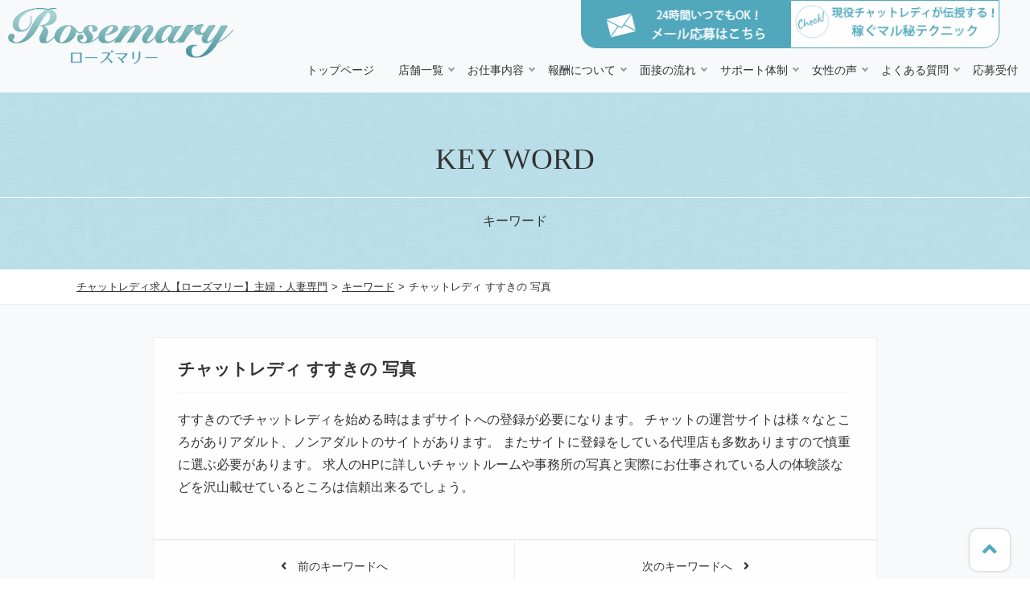

--- FILE ---
content_type: text/html; charset=UTF-8
request_url: https://www.chat-rosemary.com/volume/130/
body_size: 9747
content:
<!DOCTYPE html>
<html>
<head>
<meta charset="utf-8">
<meta name="viewport" content="width=device-width, initial-scale=1.0, minimum-scale=1.0, maximum-scale=1.0, user-scalable=no">
<meta http-equiv="X-UA-Compatible" content="IE=edge,chrome=1">
	 <meta name="format-detection" content="telephone=no">
	
    <link rel="stylesheet" href="https://www.chat-rosemary.com/wp-content/themes/rosemary/css/ress.css" type="text/css" />
<link rel="stylesheet" href="https://www.chat-rosemary.com/wp-content/themes/rosemary/style.css" />
	<link rel="stylesheet" href="https://www.chat-rosemary.com/wp-content/themes/rosemary/css/animate.min.css" type="text/css" />
	<link href="https://use.fontawesome.com/releases/v5.6.1/css/all.css" rel="stylesheet">
		<script src="https://ajax.googleapis.com/ajax/libs/jquery/1.10.2/jquery.min.js"></script>
	<script src="https://www.chat-rosemary.com/wp-content/themes/rosemary/js/wow.js"></script>
	<script src="https://www.chat-rosemary.com/wp-content/themes/rosemary/js/script.js"></script>
<!-- Google Tag Manager -->
<script>(function(w,d,s,l,i){w[l]=w[l]||[];w[l].push({'gtm.start':
new Date().getTime(),event:'gtm.js'});var f=d.getElementsByTagName(s)[0],
j=d.createElement(s),dl=l!='dataLayer'?'&l='+l:'';j.async=true;j.src=
'https://www.googletagmanager.com/gtm.js?id='+i+dl;f.parentNode.insertBefore(j,f);
})(window,document,'script','dataLayer','GTM-NC265Q2');</script>
<!-- End Google Tag Manager -->
	
		

		<!-- All in One SEO 4.7.7 - aioseo.com -->
		<title>チャットレディ すすきの 写真 | チャットレディ求人なら主婦・人妻専門プロダクションのローズマリー</title>
	<meta name="description" content="すすきのでチャットレディを始める時はまずサイトへの登録が必要になります。 チャットの運営サイトは様々なところが" />
	<meta name="robots" content="max-image-preview:large" />
	<link rel="canonical" href="https://www.chat-rosemary.com/volume/130" />
	<meta name="generator" content="All in One SEO (AIOSEO) 4.7.7" />
		<meta property="og:locale" content="ja_JP" />
		<meta property="og:site_name" content="チャットレディ求人なら主婦・人妻専門プロダクションのローズマリー |" />
		<meta property="og:type" content="article" />
		<meta property="og:title" content="チャットレディ すすきの 写真 | チャットレディ求人なら主婦・人妻専門プロダクションのローズマリー" />
		<meta property="og:description" content="すすきのでチャットレディを始める時はまずサイトへの登録が必要になります。 チャットの運営サイトは様々なところが" />
		<meta property="og:url" content="https://www.chat-rosemary.com/volume/130" />
		<meta property="article:published_time" content="2019-07-18T08:40:26+00:00" />
		<meta property="article:modified_time" content="2019-07-18T08:40:26+00:00" />
		<meta name="twitter:card" content="summary" />
		<meta name="twitter:title" content="チャットレディ すすきの 写真 | チャットレディ求人なら主婦・人妻専門プロダクションのローズマリー" />
		<meta name="twitter:description" content="すすきのでチャットレディを始める時はまずサイトへの登録が必要になります。 チャットの運営サイトは様々なところが" />
		<meta name="google" content="nositelinkssearchbox" />
		<script type="application/ld+json" class="aioseo-schema">
			{"@context":"https:\/\/schema.org","@graph":[{"@type":"BreadcrumbList","@id":"https:\/\/www.chat-rosemary.com\/volume\/130#breadcrumblist","itemListElement":[{"@type":"ListItem","@id":"https:\/\/www.chat-rosemary.com\/#listItem","position":1,"name":"\u5bb6","item":"https:\/\/www.chat-rosemary.com\/","nextItem":{"@type":"ListItem","@id":"https:\/\/www.chat-rosemary.com\/volume\/130#listItem","name":"\u30c1\u30e3\u30c3\u30c8\u30ec\u30c7\u30a3 \u3059\u3059\u304d\u306e \u5199\u771f"}},{"@type":"ListItem","@id":"https:\/\/www.chat-rosemary.com\/volume\/130#listItem","position":2,"name":"\u30c1\u30e3\u30c3\u30c8\u30ec\u30c7\u30a3 \u3059\u3059\u304d\u306e \u5199\u771f","previousItem":{"@type":"ListItem","@id":"https:\/\/www.chat-rosemary.com\/#listItem","name":"\u5bb6"}}]},{"@type":"Organization","@id":"https:\/\/www.chat-rosemary.com\/#organization","name":"\u30c1\u30e3\u30c3\u30c8\u30ec\u30c7\u30a3\u6c42\u4eba\u306a\u3089\u4e3b\u5a66\u30fb\u4eba\u59bb\u5c02\u9580\u30d7\u30ed\u30c0\u30af\u30b7\u30e7\u30f3\u306e\u30ed\u30fc\u30ba\u30de\u30ea\u30fc","url":"https:\/\/www.chat-rosemary.com\/"},{"@type":"WebPage","@id":"https:\/\/www.chat-rosemary.com\/volume\/130#webpage","url":"https:\/\/www.chat-rosemary.com\/volume\/130","name":"\u30c1\u30e3\u30c3\u30c8\u30ec\u30c7\u30a3 \u3059\u3059\u304d\u306e \u5199\u771f | \u30c1\u30e3\u30c3\u30c8\u30ec\u30c7\u30a3\u6c42\u4eba\u306a\u3089\u4e3b\u5a66\u30fb\u4eba\u59bb\u5c02\u9580\u30d7\u30ed\u30c0\u30af\u30b7\u30e7\u30f3\u306e\u30ed\u30fc\u30ba\u30de\u30ea\u30fc","description":"\u3059\u3059\u304d\u306e\u3067\u30c1\u30e3\u30c3\u30c8\u30ec\u30c7\u30a3\u3092\u59cb\u3081\u308b\u6642\u306f\u307e\u305a\u30b5\u30a4\u30c8\u3078\u306e\u767b\u9332\u304c\u5fc5\u8981\u306b\u306a\u308a\u307e\u3059\u3002 \u30c1\u30e3\u30c3\u30c8\u306e\u904b\u55b6\u30b5\u30a4\u30c8\u306f\u69d8\u3005\u306a\u3068\u3053\u308d\u304c","inLanguage":"ja","isPartOf":{"@id":"https:\/\/www.chat-rosemary.com\/#website"},"breadcrumb":{"@id":"https:\/\/www.chat-rosemary.com\/volume\/130#breadcrumblist"},"datePublished":"2019-07-18T17:40:26+09:00","dateModified":"2019-07-18T17:40:26+09:00"},{"@type":"WebSite","@id":"https:\/\/www.chat-rosemary.com\/#website","url":"https:\/\/www.chat-rosemary.com\/","name":"\u30c1\u30e3\u30c3\u30c8\u30ec\u30c7\u30a3\u6c42\u4eba\u306a\u3089\u4e3b\u5a66\u30fb\u4eba\u59bb\u5c02\u9580\u30d7\u30ed\u30c0\u30af\u30b7\u30e7\u30f3\u306e\u30ed\u30fc\u30ba\u30de\u30ea\u30fc","inLanguage":"ja","publisher":{"@id":"https:\/\/www.chat-rosemary.com\/#organization"}}]}
		</script>
		<!-- All in One SEO -->

<link rel="alternate" type="application/rss+xml" title="チャットレディ求人なら主婦・人妻専門プロダクションのローズマリー &raquo; チャットレディ すすきの 写真 のコメントのフィード" href="https://www.chat-rosemary.com/volume/130/feed/" />
<script type="text/javascript">
/* <![CDATA[ */
window._wpemojiSettings = {"baseUrl":"https:\/\/s.w.org\/images\/core\/emoji\/15.0.3\/72x72\/","ext":".png","svgUrl":"https:\/\/s.w.org\/images\/core\/emoji\/15.0.3\/svg\/","svgExt":".svg","source":{"concatemoji":"https:\/\/www.chat-rosemary.com\/wp-includes\/js\/wp-emoji-release.min.js"}};
/*! This file is auto-generated */
!function(i,n){var o,s,e;function c(e){try{var t={supportTests:e,timestamp:(new Date).valueOf()};sessionStorage.setItem(o,JSON.stringify(t))}catch(e){}}function p(e,t,n){e.clearRect(0,0,e.canvas.width,e.canvas.height),e.fillText(t,0,0);var t=new Uint32Array(e.getImageData(0,0,e.canvas.width,e.canvas.height).data),r=(e.clearRect(0,0,e.canvas.width,e.canvas.height),e.fillText(n,0,0),new Uint32Array(e.getImageData(0,0,e.canvas.width,e.canvas.height).data));return t.every(function(e,t){return e===r[t]})}function u(e,t,n){switch(t){case"flag":return n(e,"\ud83c\udff3\ufe0f\u200d\u26a7\ufe0f","\ud83c\udff3\ufe0f\u200b\u26a7\ufe0f")?!1:!n(e,"\ud83c\uddfa\ud83c\uddf3","\ud83c\uddfa\u200b\ud83c\uddf3")&&!n(e,"\ud83c\udff4\udb40\udc67\udb40\udc62\udb40\udc65\udb40\udc6e\udb40\udc67\udb40\udc7f","\ud83c\udff4\u200b\udb40\udc67\u200b\udb40\udc62\u200b\udb40\udc65\u200b\udb40\udc6e\u200b\udb40\udc67\u200b\udb40\udc7f");case"emoji":return!n(e,"\ud83d\udc26\u200d\u2b1b","\ud83d\udc26\u200b\u2b1b")}return!1}function f(e,t,n){var r="undefined"!=typeof WorkerGlobalScope&&self instanceof WorkerGlobalScope?new OffscreenCanvas(300,150):i.createElement("canvas"),a=r.getContext("2d",{willReadFrequently:!0}),o=(a.textBaseline="top",a.font="600 32px Arial",{});return e.forEach(function(e){o[e]=t(a,e,n)}),o}function t(e){var t=i.createElement("script");t.src=e,t.defer=!0,i.head.appendChild(t)}"undefined"!=typeof Promise&&(o="wpEmojiSettingsSupports",s=["flag","emoji"],n.supports={everything:!0,everythingExceptFlag:!0},e=new Promise(function(e){i.addEventListener("DOMContentLoaded",e,{once:!0})}),new Promise(function(t){var n=function(){try{var e=JSON.parse(sessionStorage.getItem(o));if("object"==typeof e&&"number"==typeof e.timestamp&&(new Date).valueOf()<e.timestamp+604800&&"object"==typeof e.supportTests)return e.supportTests}catch(e){}return null}();if(!n){if("undefined"!=typeof Worker&&"undefined"!=typeof OffscreenCanvas&&"undefined"!=typeof URL&&URL.createObjectURL&&"undefined"!=typeof Blob)try{var e="postMessage("+f.toString()+"("+[JSON.stringify(s),u.toString(),p.toString()].join(",")+"));",r=new Blob([e],{type:"text/javascript"}),a=new Worker(URL.createObjectURL(r),{name:"wpTestEmojiSupports"});return void(a.onmessage=function(e){c(n=e.data),a.terminate(),t(n)})}catch(e){}c(n=f(s,u,p))}t(n)}).then(function(e){for(var t in e)n.supports[t]=e[t],n.supports.everything=n.supports.everything&&n.supports[t],"flag"!==t&&(n.supports.everythingExceptFlag=n.supports.everythingExceptFlag&&n.supports[t]);n.supports.everythingExceptFlag=n.supports.everythingExceptFlag&&!n.supports.flag,n.DOMReady=!1,n.readyCallback=function(){n.DOMReady=!0}}).then(function(){return e}).then(function(){var e;n.supports.everything||(n.readyCallback(),(e=n.source||{}).concatemoji?t(e.concatemoji):e.wpemoji&&e.twemoji&&(t(e.twemoji),t(e.wpemoji)))}))}((window,document),window._wpemojiSettings);
/* ]]> */
</script>
<style id='wp-emoji-styles-inline-css' type='text/css'>

	img.wp-smiley, img.emoji {
		display: inline !important;
		border: none !important;
		box-shadow: none !important;
		height: 1em !important;
		width: 1em !important;
		margin: 0 0.07em !important;
		vertical-align: -0.1em !important;
		background: none !important;
		padding: 0 !important;
	}
</style>
<link rel='stylesheet' id='wp-block-library-css' href='https://www.chat-rosemary.com/wp-includes/css/dist/block-library/style.min.css' type='text/css' media='all' />
<style id='classic-theme-styles-inline-css' type='text/css'>
/*! This file is auto-generated */
.wp-block-button__link{color:#fff;background-color:#32373c;border-radius:9999px;box-shadow:none;text-decoration:none;padding:calc(.667em + 2px) calc(1.333em + 2px);font-size:1.125em}.wp-block-file__button{background:#32373c;color:#fff;text-decoration:none}
</style>
<style id='global-styles-inline-css' type='text/css'>
body{--wp--preset--color--black: #000000;--wp--preset--color--cyan-bluish-gray: #abb8c3;--wp--preset--color--white: #ffffff;--wp--preset--color--pale-pink: #f78da7;--wp--preset--color--vivid-red: #cf2e2e;--wp--preset--color--luminous-vivid-orange: #ff6900;--wp--preset--color--luminous-vivid-amber: #fcb900;--wp--preset--color--light-green-cyan: #7bdcb5;--wp--preset--color--vivid-green-cyan: #00d084;--wp--preset--color--pale-cyan-blue: #8ed1fc;--wp--preset--color--vivid-cyan-blue: #0693e3;--wp--preset--color--vivid-purple: #9b51e0;--wp--preset--gradient--vivid-cyan-blue-to-vivid-purple: linear-gradient(135deg,rgba(6,147,227,1) 0%,rgb(155,81,224) 100%);--wp--preset--gradient--light-green-cyan-to-vivid-green-cyan: linear-gradient(135deg,rgb(122,220,180) 0%,rgb(0,208,130) 100%);--wp--preset--gradient--luminous-vivid-amber-to-luminous-vivid-orange: linear-gradient(135deg,rgba(252,185,0,1) 0%,rgba(255,105,0,1) 100%);--wp--preset--gradient--luminous-vivid-orange-to-vivid-red: linear-gradient(135deg,rgba(255,105,0,1) 0%,rgb(207,46,46) 100%);--wp--preset--gradient--very-light-gray-to-cyan-bluish-gray: linear-gradient(135deg,rgb(238,238,238) 0%,rgb(169,184,195) 100%);--wp--preset--gradient--cool-to-warm-spectrum: linear-gradient(135deg,rgb(74,234,220) 0%,rgb(151,120,209) 20%,rgb(207,42,186) 40%,rgb(238,44,130) 60%,rgb(251,105,98) 80%,rgb(254,248,76) 100%);--wp--preset--gradient--blush-light-purple: linear-gradient(135deg,rgb(255,206,236) 0%,rgb(152,150,240) 100%);--wp--preset--gradient--blush-bordeaux: linear-gradient(135deg,rgb(254,205,165) 0%,rgb(254,45,45) 50%,rgb(107,0,62) 100%);--wp--preset--gradient--luminous-dusk: linear-gradient(135deg,rgb(255,203,112) 0%,rgb(199,81,192) 50%,rgb(65,88,208) 100%);--wp--preset--gradient--pale-ocean: linear-gradient(135deg,rgb(255,245,203) 0%,rgb(182,227,212) 50%,rgb(51,167,181) 100%);--wp--preset--gradient--electric-grass: linear-gradient(135deg,rgb(202,248,128) 0%,rgb(113,206,126) 100%);--wp--preset--gradient--midnight: linear-gradient(135deg,rgb(2,3,129) 0%,rgb(40,116,252) 100%);--wp--preset--font-size--small: 13px;--wp--preset--font-size--medium: 20px;--wp--preset--font-size--large: 36px;--wp--preset--font-size--x-large: 42px;--wp--preset--spacing--20: 0.44rem;--wp--preset--spacing--30: 0.67rem;--wp--preset--spacing--40: 1rem;--wp--preset--spacing--50: 1.5rem;--wp--preset--spacing--60: 2.25rem;--wp--preset--spacing--70: 3.38rem;--wp--preset--spacing--80: 5.06rem;--wp--preset--shadow--natural: 6px 6px 9px rgba(0, 0, 0, 0.2);--wp--preset--shadow--deep: 12px 12px 50px rgba(0, 0, 0, 0.4);--wp--preset--shadow--sharp: 6px 6px 0px rgba(0, 0, 0, 0.2);--wp--preset--shadow--outlined: 6px 6px 0px -3px rgba(255, 255, 255, 1), 6px 6px rgba(0, 0, 0, 1);--wp--preset--shadow--crisp: 6px 6px 0px rgba(0, 0, 0, 1);}:where(.is-layout-flex){gap: 0.5em;}:where(.is-layout-grid){gap: 0.5em;}body .is-layout-flex{display: flex;}body .is-layout-flex{flex-wrap: wrap;align-items: center;}body .is-layout-flex > *{margin: 0;}body .is-layout-grid{display: grid;}body .is-layout-grid > *{margin: 0;}:where(.wp-block-columns.is-layout-flex){gap: 2em;}:where(.wp-block-columns.is-layout-grid){gap: 2em;}:where(.wp-block-post-template.is-layout-flex){gap: 1.25em;}:where(.wp-block-post-template.is-layout-grid){gap: 1.25em;}.has-black-color{color: var(--wp--preset--color--black) !important;}.has-cyan-bluish-gray-color{color: var(--wp--preset--color--cyan-bluish-gray) !important;}.has-white-color{color: var(--wp--preset--color--white) !important;}.has-pale-pink-color{color: var(--wp--preset--color--pale-pink) !important;}.has-vivid-red-color{color: var(--wp--preset--color--vivid-red) !important;}.has-luminous-vivid-orange-color{color: var(--wp--preset--color--luminous-vivid-orange) !important;}.has-luminous-vivid-amber-color{color: var(--wp--preset--color--luminous-vivid-amber) !important;}.has-light-green-cyan-color{color: var(--wp--preset--color--light-green-cyan) !important;}.has-vivid-green-cyan-color{color: var(--wp--preset--color--vivid-green-cyan) !important;}.has-pale-cyan-blue-color{color: var(--wp--preset--color--pale-cyan-blue) !important;}.has-vivid-cyan-blue-color{color: var(--wp--preset--color--vivid-cyan-blue) !important;}.has-vivid-purple-color{color: var(--wp--preset--color--vivid-purple) !important;}.has-black-background-color{background-color: var(--wp--preset--color--black) !important;}.has-cyan-bluish-gray-background-color{background-color: var(--wp--preset--color--cyan-bluish-gray) !important;}.has-white-background-color{background-color: var(--wp--preset--color--white) !important;}.has-pale-pink-background-color{background-color: var(--wp--preset--color--pale-pink) !important;}.has-vivid-red-background-color{background-color: var(--wp--preset--color--vivid-red) !important;}.has-luminous-vivid-orange-background-color{background-color: var(--wp--preset--color--luminous-vivid-orange) !important;}.has-luminous-vivid-amber-background-color{background-color: var(--wp--preset--color--luminous-vivid-amber) !important;}.has-light-green-cyan-background-color{background-color: var(--wp--preset--color--light-green-cyan) !important;}.has-vivid-green-cyan-background-color{background-color: var(--wp--preset--color--vivid-green-cyan) !important;}.has-pale-cyan-blue-background-color{background-color: var(--wp--preset--color--pale-cyan-blue) !important;}.has-vivid-cyan-blue-background-color{background-color: var(--wp--preset--color--vivid-cyan-blue) !important;}.has-vivid-purple-background-color{background-color: var(--wp--preset--color--vivid-purple) !important;}.has-black-border-color{border-color: var(--wp--preset--color--black) !important;}.has-cyan-bluish-gray-border-color{border-color: var(--wp--preset--color--cyan-bluish-gray) !important;}.has-white-border-color{border-color: var(--wp--preset--color--white) !important;}.has-pale-pink-border-color{border-color: var(--wp--preset--color--pale-pink) !important;}.has-vivid-red-border-color{border-color: var(--wp--preset--color--vivid-red) !important;}.has-luminous-vivid-orange-border-color{border-color: var(--wp--preset--color--luminous-vivid-orange) !important;}.has-luminous-vivid-amber-border-color{border-color: var(--wp--preset--color--luminous-vivid-amber) !important;}.has-light-green-cyan-border-color{border-color: var(--wp--preset--color--light-green-cyan) !important;}.has-vivid-green-cyan-border-color{border-color: var(--wp--preset--color--vivid-green-cyan) !important;}.has-pale-cyan-blue-border-color{border-color: var(--wp--preset--color--pale-cyan-blue) !important;}.has-vivid-cyan-blue-border-color{border-color: var(--wp--preset--color--vivid-cyan-blue) !important;}.has-vivid-purple-border-color{border-color: var(--wp--preset--color--vivid-purple) !important;}.has-vivid-cyan-blue-to-vivid-purple-gradient-background{background: var(--wp--preset--gradient--vivid-cyan-blue-to-vivid-purple) !important;}.has-light-green-cyan-to-vivid-green-cyan-gradient-background{background: var(--wp--preset--gradient--light-green-cyan-to-vivid-green-cyan) !important;}.has-luminous-vivid-amber-to-luminous-vivid-orange-gradient-background{background: var(--wp--preset--gradient--luminous-vivid-amber-to-luminous-vivid-orange) !important;}.has-luminous-vivid-orange-to-vivid-red-gradient-background{background: var(--wp--preset--gradient--luminous-vivid-orange-to-vivid-red) !important;}.has-very-light-gray-to-cyan-bluish-gray-gradient-background{background: var(--wp--preset--gradient--very-light-gray-to-cyan-bluish-gray) !important;}.has-cool-to-warm-spectrum-gradient-background{background: var(--wp--preset--gradient--cool-to-warm-spectrum) !important;}.has-blush-light-purple-gradient-background{background: var(--wp--preset--gradient--blush-light-purple) !important;}.has-blush-bordeaux-gradient-background{background: var(--wp--preset--gradient--blush-bordeaux) !important;}.has-luminous-dusk-gradient-background{background: var(--wp--preset--gradient--luminous-dusk) !important;}.has-pale-ocean-gradient-background{background: var(--wp--preset--gradient--pale-ocean) !important;}.has-electric-grass-gradient-background{background: var(--wp--preset--gradient--electric-grass) !important;}.has-midnight-gradient-background{background: var(--wp--preset--gradient--midnight) !important;}.has-small-font-size{font-size: var(--wp--preset--font-size--small) !important;}.has-medium-font-size{font-size: var(--wp--preset--font-size--medium) !important;}.has-large-font-size{font-size: var(--wp--preset--font-size--large) !important;}.has-x-large-font-size{font-size: var(--wp--preset--font-size--x-large) !important;}
.wp-block-navigation a:where(:not(.wp-element-button)){color: inherit;}
:where(.wp-block-post-template.is-layout-flex){gap: 1.25em;}:where(.wp-block-post-template.is-layout-grid){gap: 1.25em;}
:where(.wp-block-columns.is-layout-flex){gap: 2em;}:where(.wp-block-columns.is-layout-grid){gap: 2em;}
.wp-block-pullquote{font-size: 1.5em;line-height: 1.6;}
</style>
<link rel="https://api.w.org/" href="https://www.chat-rosemary.com/wp-json/" /><link rel="EditURI" type="application/rsd+xml" title="RSD" href="https://www.chat-rosemary.com/xmlrpc.php?rsd" />
<meta name="generator" content="WordPress 6.5.7" />
<link rel='shortlink' href='https://www.chat-rosemary.com/?p=130' />
<link rel="alternate" type="application/json+oembed" href="https://www.chat-rosemary.com/wp-json/oembed/1.0/embed?url=https%3A%2F%2Fwww.chat-rosemary.com%2Fvolume%2F130" />
<link rel="alternate" type="text/xml+oembed" href="https://www.chat-rosemary.com/wp-json/oembed/1.0/embed?url=https%3A%2F%2Fwww.chat-rosemary.com%2Fvolume%2F130&#038;format=xml" />
<link rel="icon" href="https://www.chat-rosemary.com/wp-content/uploads/2022/05/favicon.ico" sizes="32x32" />
<link rel="icon" href="https://www.chat-rosemary.com/wp-content/uploads/2022/05/favicon.ico" sizes="192x192" />
<link rel="apple-touch-icon" href="https://www.chat-rosemary.com/wp-content/uploads/2022/05/favicon.ico" />
<meta name="msapplication-TileImage" content="https://www.chat-rosemary.com/wp-content/uploads/2022/05/favicon.ico" />
</head>
<body class="volume-template-default single single-volume postid-130">
<!-- Google Tag Manager (noscript) -->
<noscript><iframe src="https://www.googletagmanager.com/ns.html?id=GTM-NC265Q2"
height="0" width="0" style="display:none;visibility:hidden"></iframe></noscript>
<!-- End Google Tag Manager (noscript) -->
<!-- header -->
<header class="header wow fadeIn" id="head_wrap">
	<ul class="head_btn">
		<li class="mail"><a href="https://www.chat-rosemary.com/contact/"><img src="https://www.chat-rosemary.com/wp-content/themes/rosemary/images/common/head_mail.png" alt="24時間いつでもOK！メール応募はこちら"></a></li>
		<li class="check"><a href="https://www.chat-rosemary.com/advice/"><img src="https://www.chat-rosemary.com/wp-content/themes/rosemary/images/common/head_check.png" alt="現役チャットレディが伝授する！稼ぐマル秘テクニック"></a></li>
	</ul>
    <div class="inner">
        <div id="mobile-head">
			<div class="logo">
				<div class="ttl"><a href="https://www.chat-rosemary.com/"><img src="https://www.chat-rosemary.com/wp-content/themes/rosemary/images/common/logo.png" alt="チャットレディ求人ならローズマリー"></a></div>
			</div><!--logo-->
            <div id="nav-toggle">
                <div>
                    <span></span>
                    <span></span>
                    <span></span>
                </div>
            </div><!--nav-toggle-->
        </div><!--mobile-head-->
		<div id="head-right">
			<nav id="global-nav">
				<div class="cen pc-dnon2 navlogo"><img src="https://www.chat-rosemary.com/wp-content/themes/rosemary/images/common/foot_logo.png" alt="チャットレディ求人ならローズマリー"></div>
				<ul>
				<li><a href="https://www.chat-rosemary.com/">トップページ</a></li>
						<li class="has-child"><a href="https://www.chat-rosemary.com/area/">店舗一覧</a>
							 <ul>
									<li><a href="https://www.chat-rosemary.com/sapporo/">ローズマリー札幌店</a></li>								
                                    <li><a href="https://www.chat-rosemary.com/sendai/">ローズマリー広瀬通店</a></li>
                                    <li><a href="https://www.chat-rosemary.com/sendai-higasiguchi/">ローズマリー仙台駅東口店</a></li>
									<li><a href="https://www.chat-rosemary.com/tokyo/">ローズマリー新宿店</a></li>
									<li><a href="https://www.chat-rosemary.com/tokyo-kinshityo/">ローズマリー錦糸町店</a></li><!-- 
									<li><a href="https://www.chat-rosemary.com/tokyo-nippori/">ローズマリー日暮里店</a></li> -->
								 	<li><a href="https://www.chat-rosemary.com/hiroshima/">ローズマリー広島店</a></li>
								 <li><a href="https://www.chat-rosemary.com/kokura/">ローズマリー小倉店</a></li>
								 <li><a href="https://www.chat-rosemary.com/fukuoka/">ローズマリー天神店</a></li>
								<li><a href="https://www.chat-rosemary.com/fukuoka-hakata/">ローズマリー博多店</a></li>
								<li><a href="https://www.chat-rosemary.com/fukuoka-yakuin/">ローズマリー薬院店</a></li>
								 <li><a href="https://www.chat-rosemary.com/kumamoto/">ローズマリー熊本店</a></li>
								 <li><a href="https://www.chat-rosemary.com/kagoshima/">ローズマリー天文館店</a></li>
								<li><a href="https://www.chat-rosemary.com/kagoshima-tyuou/">ローズマリー中央駅前店</a></li>				
							 </ul>
						</li>
						<li class="has-child"><a href="https://www.chat-rosemary.com/work/">お仕事内容</a>
							<ul>
								<li><a href="https://www.chat-rosemary.com/work/#job">チャットレディのお仕事とは？</a></li>
								<li><a href="https://www.chat-rosemary.com/work/#beginner">30代・40代の未経験者へ</a></li>
								<li><a href="https://www.chat-rosemary.com/work/#reason">稼げる人気の理由！</a></li>
								<li><a href="https://www.chat-rosemary.com/work/#guide">お仕事ガイド</a></li>
								<li><a href="https://www.chat-rosemary.com/work/#experience">１dayチャットレディ体験</a></li>
								<li><a href="https://www.chat-rosemary.com/work/#commutation">ローズマリーの働く環境</a></li>
							</ul>
						</li>
						<li class="has-child"><a href="https://www.chat-rosemary.com/price/">報酬について</a>
							<ul>
								<li><a href="https://www.chat-rosemary.com/price/#party">パーティーチャット</a></li>
								<li><a href="https://www.chat-rosemary.com/price/#twoshot">ツーショットチャット</a></li>
								<li><a href="https://www.chat-rosemary.com/price/#voice">現役チャットレディのvoice</a></li>
							</ul>
						</li>
						<li class="has-child"><a href="https://www.chat-rosemary.com/recruit/">面接の流れ</a>
							<ul>
								<li><a href="https://www.chat-rosemary.com/recruit/#entry">応募・面接・お仕事の流れ</a></li>
								<li><a href="https://www.chat-rosemary.com/recruit/#oneday">1日体験入店の流れ</a></li>
							</ul>
						</li>
						<li class="has-child"><a href="https://www.chat-rosemary.com/support/">サポート体制</a>
							<ul>
								<li><a href="https://www.chat-rosemary.com/support/#anytime">24時間365日お仕事OK！</a></li>
								<li><a href="https://www.chat-rosemary.com/support/#sixsupport">ローズマリーの6つのサポート</a></li>
								<li><a href="https://www.chat-rosemary.com/support/#chatroom">チャットルームのご紹介</a></li>
							</ul>
						</li>
						<li class="has-child"><a href="https://www.chat-rosemary.com/voice/">女性の声</a>
							<ul>
								<li><a href="https://www.chat-rosemary.com/voice/#pat1">副業の一つとして！</a></li>
								<li><a href="https://www.chat-rosemary.com/voice/#pat2">育児・主婦の空いた時間に！</a></li>
								<li><a href="https://www.chat-rosemary.com/voice/#pat3">チャットレディを本業に！</a></li>
								<li><a href="https://www.chat-rosemary.com/voice/#pat4">全エリアの女性の声</a></li>
							</ul>
						</li>
						<li class="has-child"><a href="https://www.chat-rosemary.com/qa/">よくある質問</a>
							<ul>
								<li><a href="https://www.chat-rosemary.com/qa/#faq1">未経験者向けの質問</a></li>
								<li><a href="https://www.chat-rosemary.com/qa/#faq2">経験者向けの質問</a></li>
								<li><a href="https://www.chat-rosemary.com/qa/#faq3">面接についての質問</a></li>
								<li><a href="https://www.chat-rosemary.com/qa/#faq4">体験入店についての質問</a></li>
								<li><a href="https://www.chat-rosemary.com/qa/#faq5">報酬/待遇についての質問</a></li>
								<li><a href="https://www.chat-rosemary.com/qa/#faq5">確定申告/税金についての質問</a></li>
							</ul>
						</li>
						<li><a href="https://www.chat-rosemary.com/contact/">応募受付</a></li>
				</ul>
			</nav>
		</div><!--global-nav-->
	</div>
 </header>
<div id="contents">
	<section id="sub_top5" class="wow fadeIn" data-wow-delay="0.5s">
		<div class="container">
			<div class="en f-min">KEY WORD</div>
			<div class="ttl">キーワード</div>
		</div>
	</section>
<div id="crumbs" class="m40b-s">
<div id="breadcrumb" class="clearfix">
<ul itemscope itemtype="http://schema.org/BreadcrumbList">
<li itemprop="itemListElement" itemscope itemtype="http://schema.org/ListItem"><a itemprop="item" href="https://www.chat-rosemary.com/'" title="チャットレディ求人【ローズマリー】主婦・人妻専門"><span itemprop="name">チャットレディ求人【ローズマリー】主婦・人妻専門</span></a><meta itemprop="position" content="1"></li><li>&gt;</li>
<li itemprop="itemListElement" itemscope itemtype="http://schema.org/ListItem"><a itemprop="item" href="https://www.chat-rosemary.com/volume/'"><span itemprop="name">キーワード</span></a><meta itemprop="position" content="2"></li><li>&gt;</li>
<li itemprop="itemListElement" itemscope itemtype="http://schema.org/ListItem"><span itemprop="name">チャットレディ すすきの 写真</span><meta itemprop="position" content="3"></li>
</ul>
</div>
</div>
	<section id="subcontent" class="wow fadeIn" data-wow-delay="0.5s">
		<div class="container3 m60b-s">
				<article class="blog-main">
										<div class="inner">
						<h1 class="ttl">チャットレディ すすきの 写真</h1>
						<div class="text">
<p>すすきのでチャットレディを始める時はまずサイトへの登録が必要になります。 チャットの運営サイトは様々なところがありアダルト、ノンアダルトのサイトがあります。 またサイトに登録をしている代理店も多数ありますので慎重に選ぶ必要があります。 求人のHPに詳しいチャットルームや事務所の写真と実際にお仕事されている人の体験談などを沢山載せているところは信頼出来るでしょう。</p>
	
						</div>
					</div>
					</article>
					<div class="adjacent_post_links m30b-s">
					  <ul>
            <li class="prev"><a href="https://www.chat-rosemary.com/volume/128" rel="prev"><i class="fas fa-angle-left"></i>　前のキーワードへ</a></li> 
            <li class="next"><a href="https://www.chat-rosemary.com/volume/1723" rel="next">次のキーワードへ　<i class="fas fa-angle-right"></i></a></li> 
					  </ul>
					</div>
					<p class="link01 short"><a href="https://www.chat-rosemary.com/volume/">キーワード一覧へ</a></p>

		</div>
	</section>

<section class="contactsec wow fadeIn" data-wow-delay="0.5s">
		<div class="inner">
			<div class="container">
				<div class="text">
					<h2 class="hstyle03 m40b-s"><img src="https://www.chat-rosemary.com/wp-content/themes/rosemary/images/common/contact_ttl.png" alt="ワンランク上のライフスタイルをローズマリーで叶えましょう♪"></h2>
					<p class="cen m40b-s">～30代以上の大人の女性向けチャットレディ・プロダクション～</p>
					<ul>
						<li class="sp-dnon"><a class="js-modal-open" href="" data-target="modal02">電話での応募はこちら</a></li>
						<li class="pc-dnon"><a class="js-modal-open" href="" data-target="modal01">電話での応募はこちら</a></li>
						<li><a href="https://www.chat-rosemary.com/contact/">メールでの応募はこちら</a></li>
					</ul>
				</div>
			</div>
		</div>
</section><!--contactsec--></div><!--contents-->

	<div id="telup"><a class="js-modal-open" href="" data-target="modal01"><i class="fa fa-phone-square" aria-hidden="true"></i></a></div>
	<div id="pagetop"><a href="#"><i class="fas fa-angle-up"></i></a></div>
	<footer class="wow fadeIn" data-wow-delay="0.5s">
		<div class="container">
			<div class="box-style01 m40b-s">
				<div class="logo"><img src="https://www.chat-rosemary.com/wp-content/themes/rosemary/images/common/foot_logo.png" alt="チャットレディ求人ならローズマリー"></div>
				<div class="fmenu">
					<div class="f-min m20b-s">Main Menu</div>
					<ul>
						<li class="line-b line-r"><a href="https://www.chat-rosemary.com/">トップページ</a></li>
						<li class="line-b"><a href="https://www.chat-rosemary.com/area/">店舗紹介ページ</a></li>
						<li class="line-b line-r"><a href="https://www.chat-rosemary.com/work/">仕事内容</a></li>
						<li class="line-b"><a href="https://www.chat-rosemary.com/price/">報酬について</a></li>
						<li class="line-b line-r"><a href="https://www.chat-rosemary.com/recruit/">面接の流れ</a></li>
						<li class="line-b"><a href="https://www.chat-rosemary.com/support/">サポート体制</a></li>
						<li class=" line-r"><a href="https://www.chat-rosemary.com/voice/">女性の声</a></li>
						<li><a href="https://www.chat-rosemary.com/qa/">よくある質問</a></li>
					</ul>
				</div>
				<div class="fmenu">
					<div class="f-min m20b-s">Contents</div>
					<ul>
						<li class="line-b line-r"><a href="https://www.chat-rosemary.com/advice/">稼げるテクニック集</a></li>
						<li class="line-b"><a href="https://www.chat-rosemary.com/company/">運営会社</a></li>
						<li class="line-b line-r"><a href="https://www.chat-rosemary.com/privacy/">プライバシーポリシー</a></li>
						<li class=" line-b"><a href="https://www.chat-rosemary.com/agreement/">利用規約について</a></li>
						<li class="line-r"><a href="https://www.chat-rosemary.com/sitemap/">サイトマップ</a></li>
						<li><a href="https://www.chat-rosemary.com/volume/">キーワード一覧</a></li>
					</ul>
				</div>
				<div class="fmenu">
					<div class="f-min m20b-s">Area Page</div>
					<ul>
						<li class="line-b line-r"><a href="https://www.chat-rosemary.com/area/#area01">札幌エリア</a></li>
						<li class="line-b"><a href="https://www.chat-rosemary.com/area/#area02">仙台エリア</a></li>
						<li class="line-b line-r"><a href="https://www.chat-rosemary.com/area/#area03">東京エリア</a></li>
						<li class="line-b"><a href="https://www.chat-rosemary.com/area/#area04">広島エリア</a></li>
						<li class="line-b line-r"><a href="https://www.chat-rosemary.com/area/#area05">北九州エリア</a></li>
						<li class="line-b"><a href="https://www.chat-rosemary.com/area/#area06">福岡エリア</a></li>
						<li class=" line-r"><a href="https://www.chat-rosemary.com/area/#area07">熊本エリア</a></li>
						<li><a href="https://www.chat-rosemary.com/area/#area08">鹿児島エリア</a></li>
					</ul>
				</div>
			</div>
			
		<p class="cen txt10">Copyright©  | チャットレディ求人なら主婦・人妻専門プロダクションのローズマリー 2026 All Rights Reserved.</p>
	</div>
	</footer>
<!--▼SPフッター固定メニュー-->
	<section id="footerFloatingMenu">
		<ul><li class="mail"><a href="https://www.chat-rosemary.com/contact/"><img src="https://www.chat-rosemary.com/wp-content/themes/rosemary/images/common/head_mail.png" alt="24時間いつでもOK！メール応募はこちら"></a></li>
		<li class="check"><a href="https://www.chat-rosemary.com/advice/"><img src="https://www.chat-rosemary.com/wp-content/themes/rosemary/images/common/head_check.png" alt="現役チャットレディが伝授する！稼ぐマル秘テクニック"></a></li>
		</ul>
	</section>

	<!--▼モーダルウインドウsp-->
	<div id="modal01" class="modal js-modal">
        <div class="modal__bg js-modal-close"></div>
        <div class="modal__content">
            <ul>
					<li><a href="tel:0120-805-393">札幌店へ応募</a></li>
					<li><a href="tel:0120-006-650">【仙台】広瀬通店へ応募</a></li>
					<li><a href="tel:0120-006-650">【仙台】広瀬通店へ応募</a></li>
					<li><a href="tel:0120-006-650">【東京】新宿店へ応募</a></li>
					<li><a href="tel:0120-005-761">【東京】錦糸町店へ応募</a></li>
					<li><a href="tel:0120-039-777">広島店へ応募</a></li>
					<li><a href="tel:0120-006-650">小倉店へ応募</a></li>
					<li><a href="tel:0120-092-791">【福岡】天神店へ応募</a></li>
					<li><a href="tel:0120-931-481">【福岡】博多店へ応募</a></li>
					<li><a href="tel:0120-006-650">【福岡】薬院店へ応募</a></li>
					<li><a href="tel:0120-071-070">熊本店へ応募</a></li>
					<li><a href="tel:0120-006-650">【鹿児島】天文館店へ応募</a></li>
					<li><a href="tel:0120-006-650">【鹿児島】中央駅前店へ応募</a></li>
			</ul>
            <div class="close f-min"><a class="js-modal-close" href="">CLOSE</a></div>
        </div><!--modal__inner-->
    </div><!--modal-->
<!--▼モーダルウインドウsp-->
	<div id="modal02" class="modal2 js-modal">
        <div class="modal__bg2 js-modal-close"></div>
        <div class="modal__content2">
			<div class="cen m30b-s"><img src="https://www.chat-rosemary.com/wp-content/themes/rosemary/images/common/teloubo.png" alt="電話応募"></div>
			<ul class="m30b-s">
			<li><dl><dt>札幌店</dt><dd>0120-805-393</dd></dl></li>
			<li><dl><dt>【仙台】広瀬通店</dt><dd>0120-006-650</dd></dl></li>
			<li><dl><dt>【仙台】仙台駅東口店</dt><dd>0120-006-650</dd></dl></li>
			<li><dl><dt>【東京】新宿店</dt><dd>0120-006-650</dd></dl></li>
			<li><dl><dt>【東京】錦糸町店</dt><dd>0120-005-761</dd></dl></li>
			<li><dl><dt>広島店</dt><dd>0120-039-777</dd></dl></li>
			<li><dl><dt>小倉店</dt><dd>0120-006-650</dd></dl></li>
			<li><dl><dt>【福岡】天神店</dt><dd>0120-092-791</dd></dl></li>
			<li><dl><dt>【福岡】博多店</dt><dd>0120-931-481</dd></dl></li>
			<li><dl><dt>【福岡】薬院店</dt><dd>0120-006-650</dd></dl></li>
			<li><dl><dt>熊本店</dt><dd>0120-071-070</dd></dl></li>
			<li><dl><dt>【鹿児島】天文館店</dt><dd>0120-006-650</dd></dl></li>
			<li><dl><dt>【鹿児島】中央駅前店</dt><dd>0120-006-650</dd></dl></li>
			</ul>
            <div class="close f-min"><a class="js-modal-close" href="">CLOSE</a></div>
        </div><!--modal__inner-->
    </div><!--modal-->
	<script>
    new WOW().init();
</script>
</body>
</html>


--- FILE ---
content_type: text/css
request_url: https://www.chat-rosemary.com/wp-content/themes/rosemary/style.css
body_size: 32915
content:
@charset "utf-8";

/* CSS Document */
/*
Theme Name:ローズマリー
Theme URI: https://www.chat-rosemary.com/
Description: This is our original theme.
Author: 
Author URI:
Version:1.0
*/


html{color:#000;background:#FFF;}body,div,dl,dt,dd,ul,ol,li,h1,h2,h3,h4,h5,h6,pre,code,form,fieldset,legend,input,textarea,p,blockquote,th,td{margin:0;padding:0;}table{border-collapse:collapse;border-spacing:0;}fieldset,img{border:0;}address,caption,cite,code,dfn,em,strong,th,var{font-style:normal;font-weight:normal;}li{list-style:none;}caption,th{text-align:left;}h1,h2,h3,h4,h5,h6{font-size:100%;font-weight:normal;}q:before,q:after{content:'';}abbr,acronym{border:0;font-variant:normal;}sup{vertical-align:text-top;}sub{vertical-align:text-bottom;}input,textarea,select{font-family:inherit;font-size:inherit;font-weight:inherit;}input,textarea,select{*font-size:100%;}legend{color:#000;}

/*------------------------------------------------------------------
	Universal Selector
------------------------------------------------------------------*/
* {
    font-style: normal;
    margin: 0;
    padding: 0;
    text-align: left;
	box-sizing: border-box;
}

/*------------------------------------------------------------------
	Base Settings
------------------------------------------------------------------*/
html {
		overflow-x: hidden;
		overflow-y: scroll;
		-webkit-overflow-scrolling: touch;
}


body {
background:#f8f9fa;
font-family: 'Avenir','Helvetica Neue','Helvetica','Arial', 'ヒラギノ角ゴ Pro W3', 'Hiragino Kaku Gothic Pro','メイリオ', 'Meiryo', '游ゴシック', 'Yu Gothic', 'ＭＳ Ｐゴシック', sans-serif;
    color: #333333;
    font-size: 16px;
    line-height: 1.8;
}
table {
    border-collapse: collapse;
    border-spacing: 0;
}
caption, th {
    text-align: left;
}
h1, h2, h3, h4, h5, h6 {
    font-size: 100%;
    margin: 0;
    padding: 0;
}
li {
    list-style-type: none;
}
p{
	line-height:1.8;
}
img{
    height: auto;
    max-width: 100% ;
	vertical-align:bottom;
}

/*------------------------------------------------------------------
	Base Link Color Setting
------------------------------------------------------------------*/

a {
    color: #34a0bf;
    text-decoration: none;
}

a:hover {

    text-decoration: underline;
}
a:active {
    text-decoration: underline;
}
a img {
    border: medium none;
}

a:hover .fil,.fil2 a:hover{
	opacity: 0.7;
	filter: alpha(opacity=70);
}
.fil3 a img{
 transition:0.5s all;
}
.fil3 a:hover img{
  transform:scale(1.05);
}

/* マージン・インデント
++++++++++++++++++++++++++++++++++++++++++++++++++++++++++ ▽ */
.m1b { margin-bottom: 1px !important; }
.m2b { margin-bottom: 2px !important; }
.m3b { margin-bottom: 3px !important; }
.m4b { margin-bottom: 4px !important; }
.m5b { margin-bottom: 5px !important; }
.m6b { margin-bottom: 6px !important; }
.m7b { margin-bottom: 7px !important; }
.m8b { margin-bottom: 8px !important; }
.m9b { margin-bottom: 9px !important; }
.m10b { margin-bottom: 10px !important; }
.m13b { margin-bottom: 13px !important; }
.m15b { margin-bottom: 15px !important; }
.m20b { margin-bottom: 20px !important; }
.m25b { margin-bottom: 25px !important; }
.m30b { margin-bottom: 30px !important; }
.m35b { margin-bottom: 35px !important; }
.m40b { margin-bottom: 40px !important; }
.m45b { margin-bottom: 45px !important; }
.m50b { margin-bottom: 50px !important; }
.m60b { margin-bottom: 60px !important; }
.m80b { margin-bottom: 80px !important; }

.m5t { margin-top: 5px !important; }
.m10t { margin-top: 10px !important; }
.m20t { margin-top: 20px !important; }
.m30t { margin-top: 30px !important; }
.m40t { margin-top: 40px !important; }
.m50t { margin-top: 50px !important; }
.m70t { margin-top: 70px !important; }
.m80t { margin-top: 80px !important; }
.m90t { margin-top: 90px !important; }
.m100t { margin-top: 100px !important; }

.m-1l{margin-left:-18px !important}
.m5l { margin-left: 5px !important; }
.m10l { margin-left: 10px !important; }
.m15l { margin-left: 15px !important; }
.m20l { margin-left: 20px !important; }
.m25l { margin-left: 25px !important; }
.m30l { margin-left: 30px !important; }

.m5r { margin-right: 5px !important; }
.m10r { margin-right: 10px !important; }
.m15r { margin-right: 15px !important; }
.m20r { margin-right: 20px !important; }
.m25r { margin-right: 25px !important; }
.m30r { margin-right: 30px !important; }
.m40r { margin-right: 40px !important; }
.m50r { margin-right: 50px !important; }

.p5b { padding-bottom: 5px !important; }
.p10b { padding-bottom: 10px !important; }
.p15b { padding-bottom: 15px !important; }
.p20b { padding-bottom: 20px !important; }
.p25b { padding-bottom: 25px !important; }
.p30b { padding-bottom: 30px !important; }
.p40b { padding-bottom: 40px !important; }
.p50b { padding-bottom: 50px !important; }
.p60b { padding-bottom: 60px !important; }
.p70b { padding-bottom: 70px !important; }
.p80b { padding-bottom: 80px !important; }

.p5t { padding-top: 5px !important; }
.p8t { padding-top: 8px !important; }
.p10t { padding-top: 10px !important; }
.p15t { padding-top: 15px !important; }
.p17t { padding-top: 17px !important; }
.p20t { padding-top: 20px !important; }
.p25t { padding-top: 25px !important; }
.p30t { padding-top: 30px !important; }

.p5a { padding: 5px !important; }
.p10a { padding: 10px !important; }
.p20a { padding: 20px !important; }
.p40a { padding: 40px 0 !important; }
.p50a { padding: 50px 0 !important; }

.p0r { padding-right: 0px !important; }
.p5r { padding-right: 5px !important; }
.p10r { padding-right: 10px !important; }
.p20r { padding-right: 20px !important; }
.p15r { padding-right: 15px !important; }
.p25r { padding-right: 25px !important; }
.p30r { padding-right: 30px !important; }
.p40r { padding-right: 40px !important; }
.p50r { padding-right: 50px !important; }
.p55r { padding-right: 55px !important; }
.p60r { padding-right: 60px !important; }
.p70r { padding-right: 70px !important; }
.p75r { padding-right: 75px !important; }
.p90r { padding-right: 90px !important; }
.p100r { padding-right: 100px !important; }
.p110r { padding-right: 110px !important; }
.p120r { padding-right: 120px !important; }

.p0l { padding-left: 0px !important; }
.p10l { padding-left: 10px !important; }
.p15l { padding-left: 15px !important; }
.p20l { padding-left: 20px !important; }
.p25l { padding-left: 25px !important; }
.p30l { padding-left: 30px !important; }
.p200l { padding-left: 200px !important; }

.bNone { border: none !important; }
.bor01{
	border-bottom:solid 2px #ccc;
}
.bor02{
	border-bottom:solid 1px #ccc;
}


/*sp時変更*/
.m10b-s { margin-bottom: 10px !important; }
.m20b-s { margin-bottom: 20px !important; }
.m30b-s { margin-bottom: 30px !important; }
.m40b-s { margin-bottom: 40px !important; }
.m50b-s { margin-bottom: 50px !important; }
.m60b-s { margin-bottom: 60px !important; }
.m70b-s { margin-bottom: 70px !important; }
.m80b-s { margin-bottom: 80px !important; }
.p50t-s { padding-top: 50px !important; }
.m20l-s{margin-left:20px !important}
.m30r-s{margin-right:30px !important}
.m50l-s{margin-left:50px !important}
.p01-s { padding:50px 0px !important; }
.p02-s { padding:30px 0px !important; }

/* 位置クラス
++++++++++++++++++++++++++++++++++++++++++++++++++++++++++ ▽ */
.clear { clear: both !important; }
.clearfix::after {
  content: "";
  display: block;
  clear: both;
}
.cen { text-align: center !important; }
.cen-pc{text-align:center !important;}
.left { text-align: left !important; }
.right { text-align: right !important; }
/* 投稿の画像配置 */
.f-left{float:left;}
.f-right{float:right;}
.f-left-pc {float: left;}
.f-right-pc {float: right;}
.alignright { display: block; margin: 0 0 10px auto; }/* 配置位置 左 */
.alignleft { display: block; margin: 0 auto 10px 0; }/* 配置位置 右 */
.aligncenter { display: block; margin: 0 auto 10px; }/* 配置位置 中央 */

.pc-dnon{display: none !important;}
.pc-dnon2{display: none;}
.se-blk{display: none;}
/* テキスト
++++++++++++++++++++++++++++++++++++++++++++++++++++++++++ ▽ */
.bold { font-weight: bold !important; }
.txtRed { color: #c77081 !important; }
.txtBlue { color: #449db6 !important; }
.txtPink { color: #ee3f75 !important; }
.txtGold { color: #8b6c2e !important; }
.txtGray { color: #666666 !important; }
.txtWhite { color: #FFFFFF !important; }
.txtgreen { color: #79a035 !important; }
.txtorenge{color:#cf7b0e}
.txtBlack{color: #333 !important;}
.txtYellow{color: #f3f017 !important}

.txt10 { font-size: 77% !important; }
.txt11 { font-size: 92% !important; }
.txt13 { font-size: 109% !important; }
.txt14 { font-size: 117% !important; }
.txt15 { font-size: 125% !important; }
.txt17 { font-size: 142% !important; }
.txt18 { font-size: 150% !important; }
.txt20 { font-size: 167% !important; }

.text01{
	text-shadow: 0 0 3px #fff,0 0 5px #fff,0 0 5px #fff,0 0 5px #fff;
}
.text02{
	text-align: center;
	background: url("images/common/text_bg1.png") no-repeat center bottom;
	font-size:110%;
}
.f-min{
	font-family:"Hannari", "Times New Roman", "游明朝", YuMincho, "ヒラギノ明朝 ProN W3", "Hiragino Mincho ProN","HG明朝E", "メイリオ", Meiryo, serif;
}

.lh01{line-height:1 !important;}
.lh02{line-height:2  !important;}

.vaMiddle { vertical-align: middle !important; }
.oh{overflow:hidden;}
.blk{
	display:block;
}
.underline{
	text-decoration: underline;
}
.span01{
	background:linear-gradient(transparent 40%, rgba(232,230,158,0.7) 0%) ;
}
.span02{
	display: inline;
	padding-bottom: 5px;
	background: url("images/common/span01.png") repeat-x left bottom;
}
.img100 {
    height: auto;
    width: 100%;
}

table{
	width:100%;
	background: #fff;
}
td,th{
	padding:15px;
	text-align: center;
	border: solid 1px #eee;
}
table th{
	background: #f9f7f7;
	width: 20%;
	border-right:none;
}

/*------------------------------------------------------------------
	全体レイアウト
------------------------------------------------------------------*/
/*ーーーーーーーーーー
.header
ーーーーーーーーーーー*/
.head_btn{
	position:absolute;
	top:0;
	right:3%;
	display: flex;
	align-items: center;
	height: 60px;
	z-index: 2;
}
.head_btn .mail a{
	text-align: center;
	display: block;
	width: 260px;
	background: #51a8bd;
	border-radius: 0 0 0 20px;
	padding:10px 5px 5px;
	height: 60px;
}
.head_btn .check a{
	text-align: center;
	display: block;
	width: 260px;
	border-radius: 0 0 20px 0;
	padding:5px;
	background: #fff;
	border: solid 1px #51a8bd;
	overflow: hidden;
	height: 60px;
}
#head_wrap {
    top: -66px;
    position:absolute;
    width: 100%;
    margin: 66px auto 0;
    line-height: 1;
    z-index:9;
    height: 0px;
	text-decoration: none;

}
/* Fixed */
#head_wrap.fixed {
    margin-top: 0;
    top: 0;
    position: fixed;
    height: 115px;
    transition: top 0.65s ease-in;
    -webkit-transition: top 0.65s ease-in;
    -moz-transition: top 0.65s ease-in;
    z-index:9;
	background:rgba(255,255,255,0.9);
}

#head_wrap a {
        text-decoration: none;
     }
#head_wrap .inner {
        width: 100%;
        margin: 0 auto;
        position: relative;	
}

#head_wrap .logo {
	padding: 10px;

}

/*==ナビゲーション全体の設定*/
nav{
	position: absolute;
	top:60px;
	right:0;
  text-align: center;
}
/*ナビゲーションを横並びに*/
nav ul{
  list-style: none;
  display: flex;
  justify-content: center;
}
/*2階層目以降は横並びにしない*/
nav ul ul{
  display: block;
}

/*下の階層のulや矢印の基点にするためliにrelativeを指定*/
nav ul li{
  position: relative;
}

/*ナビゲーションのリンク設定*/
nav ul li a{
  display: block;
  text-decoration: none;
  color: #333;
  padding:20px 15px;
  transition:all .3s;
	font-size:90%;
}
nav ul li a.link{
	background: url("images/common/list04.png") no-repeat 90% center;
}
nav ul li li a{
  padding:12px 0px;
}

nav ul li a:hover{
  color:999; 
}

/*==矢印の設定*/

/*2階層目を持つliの矢印の設定*/
nav ul li.has-child::before{
  content:'';
  position: absolute;
  right:2px;
  top:22px;
  width:6px;
  height:6px;
  border-top: 2px solid #999;
    border-right:2px solid #999;
    transform: rotate(135deg);
}

/*3階層目を持つliの矢印の設定*/
nav ul ul li.has-child::before{
  content:'';
  position: absolute;
  left:6px;
  top:17px;
  width:6px;
  height:6px;
    border-top: 2px solid #999;
    border-right:2px solid #999;
    transform: rotate(45deg);
}

/*== 2・3階層目の共通設定 */

/*下の階層を持っているulの指定*/
nav li.has-child ul{
    /*絶対配置で位置を指定*/
  position: absolute;
  left:-60px;
  top:55px;
padding: 10px;
  z-index: 4;
    /*形状を指定*/
  background:#64bed8;
  width:240px;
	border-radius: 10px;
    /*はじめは非表示*/
  visibility: hidden;
  opacity: 0;
    /*アニメーション設定*/
  transition: all .3s;
}
nav li.has-child ul::before{
	content: "　";
	position: absolute;
	left:50%;
	top:-16px;
	margin-left: -8px;
  display: block;
  width: 0;
  height: 0;
  border-right: 10px solid transparent;
  border-bottom:16px solid #64bed8;
  border-left: 10px solid transparent;
}

/*hoverしたら表示*/
nav li.has-child:hover > ul,
nav li.has-child ul li:hover > ul,
nav li.has-child:active > ul,
nav li.has-child ul li:active > ul{
  visibility: visible;
  opacity: 1;
}

/*ナビゲーションaタグの形状*/
nav li.has-child ul li a{
  color: #fff;
	text-align: center;
}


nav li.has-child ul li a:hover,
nav li.has-child ul li a:active{
  background:#64bed8;
}
nav li.has-child ul li a:hover{
	color: #eee;
}

/*==3階層目*/

/*3階層目の位置*/
nav li.has-child ul ul{
  top:0;
  left:137px;
  background:#34a0bf;
}
nav li.has-child ul ul{
	width: 120px;
}
nav li.has-child ul ul li a:hover,
nav li.has-child ul ul li a:active{
  background:#2b91af;
}

/* Toggle Button */
#nav-toggle {
    display: none;
    position: absolute;
    right: 12px;
    top: 14px;
    width: 34px;
    height: 36px;
    cursor: pointer;
    z-index: 10;
}
#nav-toggle div {
        position: relative;
}

/*-------------------footer-----------------*/


#pagetop a{
	display: block;
	position: fixed;
	bottom:10px;
	right:25px;
	background: #fff;
	padding:5px 10px;
	width:50px;
	line-height: 1.5;
	text-align: center;
	font-size:28px;
	border-radius:10px;
	box-shadow: 0 0 3px #aaa;
	color: #51a8bd;
	z-index: 7;
}
#pagetop a:hover{
	background: #51a8bd;
	color: #fff;
}
footer{
	padding: 30px 10px 10px;
	background: #99c8d5;
	color: #fff;
}
footer a{
	color: #fff;
}
footer .f-min{
	font-size:150%;
}
footer ul li::before{
	content: "・";
	margin-right: 3px;
}
footer .logo{
	width: 35%;
}
#footerFloatingMenu {
	display: none;
}

/*-----------お問い合わせバナーセクション-----------------*/
.contactsec{
	/* Permalink - use to edit and share this gradient: https://colorzilla.com/gradient-editor/#fefefe+0,dee8ef+100 */
background: #fefefe; /* Old browsers */
background: -moz-linear-gradient(left,  #fefefe 0%, #dee8ef 100%); /* FF3.6-15 */
background: -webkit-linear-gradient(left,  #fefefe 0%,#dee8ef 100%); /* Chrome10-25,Safari5.1-6 */
background: linear-gradient(to right,  #fefefe 0%,#dee8ef 100%); /* W3C, IE10+, FF16+, Chrome26+, Opera12+, Safari7+ */
filter: progid:DXImageTransform.Microsoft.gradient( startColorstr='#fefefe', endColorstr='#dee8ef',GradientType=1 ); /* IE6-9 */

}
.contactsec .inner{
	max-width: 1200px;
	margin: 0 auto;
	background: url("images/common/contact_bg.png") no-repeat right bottom;
	padding-right:30%;
	padding-bottom: 40px;
}
.contactsec .inner h2{
	padding-top: 60px;
}
.contactsec .inner ul {
	display: flex;
	justify-content: center;
}
.contactsec .inner ul li{
	width: 40%;
	margin: 2%;
}
.contactsec .inner ul li a{
	display: block;
	text-align: center;
	padding:40px 20px;
/* Permalink - use to edit and share this gradient: https://colorzilla.com/gradient-editor/#70bad0+0,39aacb+100 */
background: #70bad0; /* Old browsers */
background: -moz-linear-gradient(top,  #70bad0 0%, #39aacb 100%); /* FF3.6-15 */
background: -webkit-linear-gradient(top,  #70bad0 0%,#39aacb 100%); /* Chrome10-25,Safari5.1-6 */
background: linear-gradient(to bottom,  #70bad0 0%,#39aacb 100%); /* W3C, IE10+, FF16+, Chrome26+, Opera12+, Safari7+ */
filter: progid:DXImageTransform.Microsoft.gradient( startColorstr='#70bad0', endColorstr='#39aacb',GradientType=0 ); /* IE6-9 */
	color: #fff;
	border-radius: 5px;
	position: relative;
 transition:0.5s all;
}
.contactsec .inner ul li a:hover{
	text-decoration: none;
  transform:scale(1.05);
}
.contactsec .inner ul li a::after{
 content: "";
	border:solid 1px #d0dfe1;
  position: absolute;
  top: 4px;
  left: 4px;
  width: calc(100% - 8px);
  height: calc(100% - 8px);
}

.modal{
    display: none;
    height: 460px;
    position: fixed;
    bottom: 52px;
    width: 100%;
	z-index: 7;
}
.modal__bg{
    background: rgba(0,0,0,0.7);
    height:100vh;
    position: absolute;
    width: 100%;
	overflow: hidden;
}

.modal__content{
    left: 50%;
    padding: 20px;
    position: absolute;
    top: 50%;
    transform: translate(-50%,-50%);
    width: 90%;
}
.modal__content ul{
	display: flex;
	justify-content: space-between;
	flex-wrap: wrap;
}
.modal__content ul li{
	width: 48%;
}
.modal__content ul li a{
		display: block;
		padding: 10px 0;
		text-align: center;
		text-decoration: none;
		background: #3eaccc;
		color: #fff;
	border-radius: 5px;
	margin-bottom: 7px;
	font-size:90%;
	}
	.close{
		margin: 0 auto;

	}
	.close a{
		width:100px;
		margin: 10px auto;
		display: block;
		text-align: center;
		text-decoration: none;
		padding: 5px 10px;
		color: #fff;
		border: solid 1px #fff;
	}
.modal2{
	position: fixed;
	top:50%;
	left:50%;
    display: none;
    height: 740px;
    width: 760px;
	margin-top: -370px;
	margin-left: -380px;
	z-index: 998;
    background:rgba(52,160,191,0.9);
}
.modal__content2{
    left: 50%;
    padding: 20px;
    position: absolute;
    top: 50%;
    transform: translate(-50%,-50%);
    width: 90%;
}
.modal__content2 ul{
	display: flex;
	flex-wrap: wrap;
}
.modal__content2 ul li{
	width: 48%;
	margin: 1%;
	background: rgba(255,255,255,0.8);
	padding: 10px;
	color: #333;
}
.modal2 dl{
	display: flex;
	flex-wrap: wrap;
	font-family:"Hannari", "Times New Roman", "游明朝", YuMincho, "ヒラギノ明朝 ProN W3", "Hiragino Mincho ProN","HG明朝E", "メイリオ", Meiryo, serif;
}
.modal2 dl dt{
	width: 50%;
	padding: 5px;
}
.modal2 dl dd{
	width: 50%;
	background: url("images/common/tel.png") no-repeat left center;
	background-size:16px;
	padding: 5px;
	padding-left: 
		30px;
}
/*---------------------------------------------
common
-------------------------------------------*/
#contents{
	padding-top: 115px;
}
.home #contents{
	padding-top: 0;
}
.container{
	clear:both;
    margin-left: auto;
    margin-right: auto;
    max-width: 1100px;
}
.container2{
	clear:both;
    margin-left: auto;
    margin-right: auto;
    max-width: 1440px;
}
.container3{
	clear:both;
    margin-left: auto;
    margin-right: auto;
    max-width: 900px;
}
#sub_top1{
	margin-top: 10px;
	background: url("images/common/sub_top1.png") no-repeat center top;
}
#sub_top1 .en{
	font-size:250%;
	text-align: center;
	padding: 40px 10px 20px;
}
#sub_top1 .ttl{
	text-align: center;
	margin-bottom: 40px;
}
#sub_top1 .b-right01{
	position: relative;
	padding: 50px 0 0 30px;
	text-align: right;
}
#sub_top1 .b-right01 .icon{
	position: absolute;
	left:10px;
	top:10px;
	z-index: 2;
}
#sub_top2{
	position: relative;
}
#sub_top2::before{
	position: absolute;
	top:0;
	left:0;
	content: " ";
	width: 100%;
	height: 380px;
	background: url("images/common/bg01.jpg") no-repeat center top;
	background-size:100%;
	z-index: 1;
}
#sub_top2 .container{
	position: relative;
	z-index: 2;
}
#sub_top2 .en{
	font-size:250%;
	text-align: center;
	padding: 30px 10px 0;
}
#sub_top2 .ttl{
	text-align: center;
	margin-bottom: 30px;
}
#sub_top2 .inner{
	position: relative;
	height: 300px;
	background: url("images/work/work_bg.png") no-repeat center bottom;
}
#sub_top2 .inner div{
	display: inline-block;
	padding: 5px 10px;
	background: rgba(255,255,255,0.9);
}
#sub_top2 .inner div:first-of-type{
	position: absolute;
	bottom:100px;
	left: 50%;
	width: 380px;
	text-align: center;
	margin-left: -190px;
}
#sub_top2 .inner div:last-of-type{
	position: absolute;
	bottom:50px;
	left: 50%;
	width: 330px;
	text-align: center;
	margin-left: -165px;
}
#sub_top3{
	position: relative;
	padding-top: 50px;
}
#sub_top3::before{
	content: " ";
	position: absolute;
	left: 0;
	top:0;
	width:100%;
	height: 230px;
	background: url("images/common/bg01.jpg") no-repeat center top;
	background-size:cover;
	z-index: 1;
}
#sub_top3::after{
	content: " ";
	position: absolute;
	left: 0;
	top:130px;
	width:50%;
	height: 1px;
	background:#fff;
	z-index: 1;
}
#sub_top3 .container{
	position: relative;
	z-index: 2;
}
#sub_top3 .en{
	font-size:250%;
	text-align: center;
	padding: 10px 10px 20px;
}
#sub_top3 .ttl{
	text-align: center;
	margin-bottom: 80px;
}
#sub_top4{
	position: relative;
}
#sub_top4::before{
	position: absolute;
	top:0;
	left:0;
	content: " ";
	width: 100%;
	height: 380px;
	background: url("images/common/bg01.jpg") no-repeat center top;
	background-size:100%;
	z-index: 1;
}
#sub_top4 .container{
	position: relative;
	z-index: 2;
}
#sub_top4 .en{
	font-size:250%;
	text-align: center;
	padding: 30px 10px 0;
}
#sub_top4 .ttl{
	text-align: center;
	margin-bottom: 30px;
}
#sub_top5{
	position: relative;
	padding-top:40px;
	width:100%;
	height: 220px;
	background: url("images/common/bg01.jpg") no-repeat center top;
	background-size:cover;
	z-index: 1;
}
#sub_top5::after{
	content: " ";
	position: absolute;
	left: 0;
	top:130px;
	width:100%;
	height: 1px;
	background:#fff;
	z-index: 1;
}
#sub_top5 .container{
	position: relative;
	z-index: 2;
}
#sub_top5 .en{
	font-size:230%;
	text-align: center;
	padding: 10px 10px 30px;
}
#sub_top5 .ttl{
	text-align: center;
}
/*その他装飾 */
.bg01,.bg02{
	position: relative;
}
.bg01 .container,.bg02 .container{
	position: relative;
	z-index: 2;
}
.bg01::before{
	position: absolute;
	right:0;
	top:0;
	content: " ";
	width: 50%;
	height: 300px;
	background:url("images/common/bg01.jpg") repeat;
	z-index: 1;
}
.bg02::before{
	position: absolute;
	left:0;
	top:0;
	content: " ";
	width: 50%;
	height: 300px;
	background:url("images/common/bg01.jpg") repeat;
	z-index: 1;
}
.bg03{
	background: url("images/common/bg02.png") repeat right top;
}
.link01{
	text-align: center;
}
.link01 a{
	display:inline-block;
	width: 90%;
	max-width:380px;
	text-align: center;
	font-size:110%;
	text-decoration: none;
	background:#1a1a1a url("images/common/list01.png") no-repeat 95% center;
	padding: 15px 30px 15px 20px;
	transition: 0.5s;
	color: #fff;
	font-weight: bold;
	border-radius: 35px;
}
.link01 a:hover{
	background:#333 url("images/common/list01.png") no-repeat 97% center;
}
.link01.short a{
	max-width: 280px;
}
/*タイトル用スタイル */
.hstyle01{
	position: relative;
	height: 180px;
}
.hstyle01::before{
	width: 100%;
	height: 1px;
	background: #7ecce3;
	content: " ";
	position: absolute;
	left:0;
	top:100px;
}
.hstyle01 h2 .sub{
	text-align: center;
}
.hstyle01 .container{
	position: relative;
}
.hstyle01 .container::after{
	position: absolute;
	right:0;
	top:0;
	content: " ";
	width: 65%;
	height: 200px;
	background:url("images/common/bg01.jpg") repeat;
}
.bg02 .hstyle01 .container::after{
	position: absolute;
	right:inherit;
	left: 0;
	top:0;
	content: " ";
	width: 65%;
	height: 200px;
	background:url("images/common/bg01.jpg") repeat;
}
.hstyle01 h2{
	width: 35%;
	text-align: center;
	font-weight: 500;
}
.bg02 .hstyle01 h2{
	margin-left: 65%;
}
.hstyle01 h2 .en{
	text-align: center;
	padding: 20px 10px 20px;
	font-size:250%;
}
.hstyle02{
	font-size:150%;
	padding: 10px 10px 10px 0;
}
.hstyle03{
	font-size:150%;
	font-weight: 500;
	padding-top: 40px;
	background: url("images/common/hstyle01.png") no-repeat center top;
	text-align: center;
}
.hstyle04{
	padding-left: 20px;
	font-size:130%;
	font-weight: bold;
text-shadow: 
    #fff 2px 0px 0px, #fff -2px 0px 0px,
    #fff 0px -2px 0px, #fff 0px 2px 0px,
    #fff 2px 2px 0px, #fff -2px 2px 0px,
    #fff 2px -2px 0px, #fff -2px -2px 0px,
    #fff 1px 2px 0px, #fff -1px 2px 0px,
    #fff 1px -2px 0px, #fff -1px -2px 0px,
    #fff 2px 1px 0px, #fff -2px 1px 0px,
    #fff 2px -1px 0px, #fff -2px -1px 0px,
    #fff 1px 1px 0px, #fff -1px 1px 0px,
    #fff 1px -1px 0px, #fff -1px -1px 0px;
}
.hstyle05{
	color: #fff;
}
.hstyle05 .en{
	background: url("images/common/hstyle02.png") no-repeat center top;
	padding-top: 60px;
	text-align: center;
	font-size:250%;
	text-shadow: 0 0 3px #aaa;
}
.hstyle05 .ttl{
	text-align: center;
	text-shadow: 0 0 3px #aaa;
}
.hstyle06{
	font-family:"Hannari", "Times New Roman", "游明朝", YuMincho, "ヒラギノ明朝 ProN W3", "Hiragino Mincho ProN","HG明朝E", "メイリオ", Meiryo, serif;
	color: #34a0bf;
	font-size:140%;
	font-weight: bold;
	background: url("images/common/hstyle03.png") no-repeat left center;
	padding-left: 55px;
}
.hstyle07{
	text-align: center;
	background: url("images/common/hstyle04.png") repeat-x left center;
}
.hstyle07 div{
	display: inline-block;
	background: #f8f9fa;
	text-align: center;
	font-size:150%;
	padding: 0 20px;
}
#s06 h2 div,#s07 h2 div,#work04 h2 div,#support02 h2 div,#support03 h2 div,#sendai02 h2 div,#higashiguchi02 h2 div,#tenmonkan03 h2 div,#chuoekimae02 h2 div{
	text-align: center;
	margin-bottom: 20px;
}
#s06 h2{
	background: url("images/top/support_bg.jpg") no-repeat center top;
	background-size:cover;
	padding-bottom: 100px;
	text-align: center;
	color: #fff;
	text-shadow: 0 0 3px #aaa;
	font-size:110%;
}
#s07 h2{
	background: url("images/top/flow_bg.jpg") no-repeat center top;
	background-size:cover;
	padding-bottom: 100px;
	text-align: center;
	color: #fff;
	text-shadow: 0 0 3px #aaa;
	font-size:110%;
}
#work04 h2{
	background: url("images/work/jobguide_bg.jpg") no-repeat center top;
	background-size:cover;
	padding-bottom: 100px;
	text-align: center;
	color: #fff;
	text-shadow: 0 0 3px #aaa;
	font-size:110%;
}
#support02 h2{
	background: url("images/support/sixsupport_bg.jpg") no-repeat center top;
	background-size:cover;
	padding-bottom: 100px;
	text-align: center;
	color: #fff;
	text-shadow: 0 0 3px #aaa;
	font-size:110%;
}
#support03 h2{
	background: url("images/support/chatroom_bg.jpg") no-repeat center top;
	background-size:cover;
	padding-bottom: 100px;
	text-align: center;
	color: #fff;
	text-shadow: 0 0 3px #aaa;
	font-size:110%;
}

.box-style01{
	display: flex;
	justify-content: space-between;
}
.box-style01.rev{
	flex-direction: row-reverse;
}
.box-style01.center{
	align-items: center;
}
.box-style01 .b-left01,.box-style01 .b-right01{
	width: 49%;
}
.box-style01 .b-left02{
	width: 55%;
}
.box-style01 .b-right02{
	width: 40%;
}
.blogbox{
	display: flex;
	flex-wrap: wrap;
}
.blogbox li{
	width: 31.3%;
	margin: 1%;
	background: #fff;
	box-shadow: 0 0 2px #aaa;
	padding: 20px;
}
.blogbox li figure{
	margin-bottom: 10px;
	    position:relative;
		overflow: hidden;
	height:200px;
}

.blogbox li figure img{
	display:block;
	margin-left:auto;
	margin-right:auto;
	max-width:100%;
	height:auto;
    -moz-transition: -moz-transform 0.5s linear;
    -webkit-transition: -webkit-transform 0.5s linear;
    -o-transition: -o-transform 0.5s linear;
    -ms-transition: -ms-transform 0.5s linear;
    transition: transform 0.5s linear;
}
.blogbox li figure img:hover {
    -webkit-transform: scale(1.1);
    -moz-transform: scale(1.1);
    -o-transform: scale(1.1);
    -ms-transform: scale(1.1);
    transform: scale(1.1);
}
.blogbox li .ttl{
	margin-bottom: 5px;
}
.blogbox li p.more{
	text-align: right;
}
.ulstyle01{
	display: flex;
	flex-wrap: wrap;
}
.ulstyle01 li{
	width: 46%;
	margin: 2%;
}

.ulstyle01 li figure,.ulstyle01 li h3{
	margin-bottom: 20px;
}
.ulstyle02{
	display: flex;
	flex-wrap: wrap;
	justify-content: center;
}
.ulstyle03 li::before{
	content: "・";

}
.flowbox li{
	display: flex;
	margin-bottom: 40px;
}

.flowbox li figure{
	width: 35%;
}
.flowbox li .text{
	width: 55%;
	padding-right: 20px;
}
.flowbox li:nth-child(even) .text{
	margin-left: 10%;
}
.flowbox .text .ttl{
	padding: 25px 10px 20px 80px;
	margin-bottom: 20px;
	color: #34a0bf;
	font-size:130%;
	font-family :"Times New Roman", "游明朝", YuMincho, "ヒラギノ明朝 ProN W3", "Hiragino Mincho ProN","HG明朝E", "メイリオ", Meiryo, serif;
	font-weight: bold;
}
.flowbox li:first-child .text .ttl{
	background: url("images/common/step1.png") no-repeat left center;
}
.flowbox li:nth-of-type(2) .text .ttl{
	background: url("images/common/step2.png") no-repeat left center;
}
.flowbox li:nth-of-type(3) .text .ttl{
	background: url("images/common/step3.png") no-repeat left center;
}
.flowbox li:nth-of-type(4) .text .ttl{
	background: url("images/common/step4.png") no-repeat left center;
}
.flowbox li:nth-of-type(5) .text .ttl{
	background: url("images/common/step5.png") no-repeat left center;
}
.flowbox li:nth-of-type(6) .text .ttl{
	background: url("images/common/step6.png") no-repeat left center;
}
.box-style01.voice:nth-child(odd){
	flex-direction: row-reverse;
}
.box-style01.voice .b-left01{
	padding-top: 50px;
}
.box-style01.voice dl{
	background: url("images/top/voice01.png") no-repeat left top;
	padding-left: 180px;
	padding-bottom: 10px;
	margin-bottom: 20px;
	display: flex;
	flex-wrap: wrap;
	font-weight: bold;
}
.box-style01.voice:nth-child(2) dl{
	background: url("images/top/voice02.png") no-repeat left top;
}
.box-style01.voice:nth-child(3) dl{
	background: url("images/top/voice03.png") no-repeat left top;
}
.box-style01.voice:nth-child(4) dl{
	background: url("images/area/voice04.png") no-repeat left top;
}
.box-style01.voice dl dt{
	width: 30%;
	background: url("images/common/list03.png") no-repeat left center;
	padding: 5px 5px 5px 15px;
	line-height: 1.5;
}
.box-style01.voice dl dd{width: 70%;
	padding: 5px;
	line-height: 1.5;
}

.checklist li{
	display: inline-block;
	padding: 10px 10px;
	padding-left: 40px;
	margin-bottom: 10px;
	background: url("images/common/list05.png") no-repeat left 13px;
	font-size:110%;
	border-bottom: dotted 3px #7a6a55;
	text-shadow: 0 0 3px #fff,0 0 5px #fff,0 0 5px #fff,0 0 5px #fff;
}
.pointlist{
	display: flex;
	justify-content: space-around;
	flex-wrap: wrap;
}
.pointlist li{
	position: relative;
	width: 31.3%;
	margin: 1%;
	background: #fff;
	padding: 20px;
	box-shadow: 0 0 5px #ccc;
}
.pointlist li figure{
	margin-bottom: 15px;
}
.pointlist li .icon{
	position: absolute;
	top:-10px;
	left:15px;
}
/*--アコーディオン--*/
.accordion dl{
	background: #fff;
	padding:5px 10px;
	margin-bottom: 15px;
}
.accordion dl dt{
	position: relative;
	background:url("images/question/plus.png") no-repeat 98% center;
	background-size:14px;
	padding: 10px 30px;
	padding-left: 50px;
	min-height: 55px;
}
.accordion dl dt:before{
	position: absolute;
	top:5px;
	left:0px;
	content: "";
	background: url("images/question/q.png") no-repeat center center;
	background-size:100%;
	width: 42px;
	height: 44px;
}
.accordion dl dt.open{
	background: url("images/question/mainasu.png") no-repeat 98% center;
	background-size:14px;	
}
.accordion dl dd{
	display: none;
	border-top:solid 1px #eee;
	background:url("images/question/a.png") no-repeat left 10px;
	padding:15px 10px;
	padding-left: 50px;
}
.accordion dl dd div{
	padding-left: 20px;
	border-left:dotted 2px #e5a1b8;
}
.comment01{
  position: relative;
  padding:20px;
  background-color: #fff;
  text-align: justify;
	border-radius: 20px;
}
/* beforeで枠線の三角を表現 */

.comment01::after {
  content: '';
  position: absolute;
  display: block;
  width: 0;
  height: 0;
  left: -20px;
  top: 40px;
  border-top: 15px solid transparent;
  border-right: 20px solid #fff;
  border-bottom: 15px solid transparent;
}
.rev .comment01::after {
  left:inherit;
	right:-20px;
  top: 40px;
  border-top: 15px solid transparent;
border-left: 20px solid #fff;
  border-right: none;
  border-bottom: 15px solid transparent;
}
/**********パンくずリスト**********/
#crumbs{
padding:10px;
overflow:hidden;
	background:#fff;
	border-bottom:solid 1px #eee;
}
#breadcrumb{
	max-width:1100px;
	margin:0 auto;
}
#crumbs li{
	list-style-type:none;
float: left;
font-size:80%;
padding-left:5px;
}
#crumbs li a{
    text-decoration:underline;
	color:#333;
}
/*------------------------------------------------------------------
	01 トップページ
------------------------------------------------------------------*/
#concept,#point,#message,#taiguu,#flow,#faq,#voice,#job{
	margin-top: -66px;
	padding-top: 66px;
}
#topimage .inner1{
	background: url("images/top/topimage_bg.jpg") no-repeat center center;
	background-size:cover;
}
#topimage .inner1 .container{
	position: relative;
}
#topimage .inner1 .container .text{
	padding: 15% 0 12% 38%;	
	text-align: right;
}
#topimage .inner1 .container .icon{
	position: absolute;
	left:3%;
	bottom:12%;
}
#topimage .inner2{
	margin-top: -70px;
}
#topimage .inner2 ul{
	display: flex;
	justify-content: space-around;
}
#topimage .inner2 ul li{
	background: #fff;
	box-shadow: 0 0 7px #ccc;
	width: 32%;
	padding: 20px;
	position: relative;
}
#topimage .inner2 ul li::after{
 content: "";
	border:solid 1px #d0dfe1;
  position: absolute;
  top: 4px;
  left: 4px;
  width: calc(100% - 8px);
  height: calc(100% - 8px);
}
#topimage .inner2 ul li .ttl{
	color: #8e8f43;
	font-size:130%;
	text-align: center;
	font-weight: bold;
	margin-bottom: 10px;
}
#topimage .inner2 ul li p{
	text-align: center;
}


#s01 .inner1{
	position: relative;
	background:url("images/top/aboutchatlady_bg.jpg") no-repeat left top;
	z-index: 3;
}
#s01 .inner1 .container{
	padding: 80px 30px 100px 500px;
	position: relative;
}
#s01 .inner1 .container .icon{
	position: absolute;
	right:-40px;
	top:-50px;
}
#s01 .inner2{
	padding-top: 80px;
	background: url("images/common/s-bg01.png") no-repeat right bottom;
	background-size:100%;
}

#s02 .inner1{
	position: relative;
	background:url("images/top/reason_bg.jpg") no-repeat right top;
	z-index: 3;
}
#s02 .inner1 .container{
	padding: 5% 38% 5% 5%;
	position: relative;
}
#s02 .inner1 .container .icon{
	position: absolute;
	left:-40px;
	top:-50px;
}
.photo-s01{
	display: flex;
	justify-content: center;
	flex-wrap: wrap;
}
.photo-s01 li{
	width: 31%;
	margin: 1%;
	padding: 20px;
	background: #fff;
	box-shadow: 0 0 5px #ccc;
}
.photo-s01 li p{
	margin-top: 10px;
	text-align: center;
	font-size:115%;
	letter-spacing: 1px;
}
#s02 .inner2{
	margin-bottom: 160px;
}
#s02 .bg03{
	padding-bottom: 30px;
	position: relative;
}
#s02 .bg03 ul{
	display: flex;
	justify-content: space-between;
}
#s02 .bg03 ul li{
	width: 29%;
	text-align: center;
}
#s02 .bg03 ul li figure{
	text-align: center;
	margin-bottom: 10px;
}
#s02 .bg03 ul li figure img{
	margin-top: -100px;
}
#s03 .inner1{
	position: relative;
	background:url("images/top/nayami_bg.png") no-repeat left top;
	z-index: 3;
}

#s03 .inner1 .container .icon{
	position: absolute;
	right:-40px;
	top:-50px;
}

#s04 .inner1{
	position: relative;
	background:url("images/top/conparison_bg.jpg") no-repeat right top;
	z-index: 3;
}
#s04 .inner1 .container{
	padding: 13% 38% 5% 5%;
	position: relative;
}
#s04 .inner1 .container .icon{
	position: absolute;
	left:-40px;
	top:-50px;
}
#s04 .hstyle03{
	position: relative;
}
#s04 .hstyle03 .sarani{
	position: absolute;
	left:25%;
	top:-20px;
}
#s04 .comment{
	background: url("images/top/rosemarysigoto.png")no-repeat 40px  top;
	padding: 80px 20px 100px 350px;
}

#s05 {
	position: relative;
}
#s05 .icon{
	position: absolute;
	top:30px;
	right:20px;
	z-index: 3;
}
#s05::before{
	content: " ";
	width: 50%;
	height: 1px;
	background: #fff;
	position: absolute;
	left:0;
	top:80px;
	z-index: 1
}
#s05 .container{
	position: relative;
	z-index: 2;
}
#s07{
	background: url("images/common/s-bg02.png") no-repeat center 280px;
	background-size:100%;
}
#s08.bg01::before{
	height: 200px;
}

#s09 {
	position: relative;
}
#s09 h2{
	margin-bottom: 60px;
}
#s09 .icon{
	position: absolute;
	top:20px;
	right:20px;
	z-index: 3;
}
#s09::before{
	content: " ";
	width: 50%;
	height: 1px;
	background: #fff;
	position: absolute;
	left:0;
	top:66px;
	z-index: 1
}
#s09 .container{
	position: relative;
	z-index: 2;
}
.faq{
	display: flex;
	flex-wrap: wrap;
	justify-content: space-around;
}
.faq dl{
	position: relative;
	padding: 20px;
	margin-bottom: 30px;
	width: 46%;
	background: #fff;
}
.faq dl::before{
	content: " ";
	position: absolute;
	left:-20px;
	top:-10px;
	background: url("images/common/q.png") no-repeat left top;
	width: 91px;
	height: 98px;
	z-index: 2;
}
.faq dl dt{
	color: #34a0bf;
	font-size:130%;
	height: 95px;
	padding-left: 70px;
	font-weight: bold;
	line-height: 1.5;
}
.faq dl dd{
	position: relative;
	border-top:solid 1px #70bad0;
	padding-top: 30px;
}
.faq dl dd::before{
	position: absolute;
	top:-15px;
	left: 50%;
	content: url("images/common/answer.png");
	margin-left: -65px;
}
#s10{
	padding: 80px 0;
	background: url("images/top/messagebg.jpg") no-repeat center top;
	background-size:cover;
	background-attachment: fixed;
}
#s10 p{
	text-shadow: 0 0 3px #fff,0 0 5px #fff,0 0 5px #fff;
}
#s11 .inner1{
	position: relative;
	background:url("images/top/jobdescription_bg.jpg") no-repeat left top;
	z-index: 3;
}
#s11 .inner1 .container{
	padding: 12% 5% 8% 32%;
	position: relative;
}
#s11 .inner1 .container p{
	text-align: right;
}
#s11.bg02 .hstyle01 .container::after{
	width: 50%;
}
#s11.bg02 .hstyle01 h2{
	margin-left: 50%;
	width: 50%;
}
#s11 table .ttl{
	color: #34a0bf;
	font-size:110%;
	font-family :"Times New Roman", "游明朝", YuMincho, "ヒラギノ明朝 ProN W3", "Hiragino Mincho ProN","HG明朝E", "メイリオ", Meiryo, serif;
	font-weight: bold;
}
/*------------------------------------------------------------------
	下層ページ
------------------------------------------------------------------*/
/*------------------店舗一覧-----------------*/
#office01{
	background: url("images/office/officelist_bg.jpg") no-repeat center top;
	background-size:cover;
}
.area{
	position: relative;
	padding-top:60px;
	padding-left: 120px;
	padding-bottom: 130px;
}
.tugou{
	position: absolute;
	left:150px;
	top:80px;
}
.areamap section{
	width: 150px;
	background: #fff;
	border-radius: 15px;
	box-shadow: 0 0 5px #aaa;
	padding: 10px;
}
.areamap section .ttl{
	background: #449db6;
	color: #fff;
	text-align: center;
	margin-bottom: 10px;
}
.areamap section a{
	color: #333;
}
.areamap section li::before{
	content: "・";
}
.areamap section:first-child{
	position: absolute;
	top:0;
	right:0;
}
.areamap section:nth-child(2){
	position: absolute;
	top:180px;
	right:30px;
}
.areamap section:nth-child(3){
	position: absolute;
	top:430px;
	right:100px;
}
.areamap section:nth-child(4){
	position: absolute;
	top:210px;
	left:450px;
}
.areamap section:nth-child(5){
	position: absolute;
	top:240px;
	left:270px;
}
.areamap section:nth-child(6){
	position: absolute;
	top:330px;
	left:120px;
}
.areamap section:nth-child(7){
	position: absolute;
	top:550px;
	left:190px;
}
.areamap section:nth-child(8){
	position: absolute;
	top:510px;
	left:450px;
}
#office02{
	padding-top: 80px;
	background: url("images/common/s-bg03.png") repeat-y center top;
	background-size:100%;
}
#area-sapporo .link{
	margin-top: -13%;
	width: 45%;
	text-align: center;	
}
#area-sendai .link{
	margin-top: -8%;
	width: 45%;
	text-align: center;	
}
#area-tokyo .link{
	margin-top: -6%;
	width: 45%;
	text-align: center;	
}
#area-hiroshima .link{
	margin-top:  -10%;
	width: 45%;
	text-align: center;	
}
#area-kitakyusyu .link{
	margin-top: -6%;
	width: 45%;
	text-align: center;	
}
#area-fukuoka .link{
	margin-top:  -13%;
	width: 45%;
	text-align: center;	
}
#area-kumamoto .link{
	margin-top: -10%;
	width: 45%;
	text-align: center;	
}
#area-kagoshima .link{
	margin-top:  -8%;
	width: 45%;
	text-align: center;	
}
.h4right{
	margin-left: 50%;
}
/*-----------------お仕事内容-----------------*/
#work01 .ulstyle02 li{
	padding: 0 20px;
}
#work02 .inner1{
	position: relative;
	background:url("images/work/try_bg.jpg") no-repeat left top;
	z-index: 3;
}
#work02 .inner1 .container{
	padding: 5% 3% 10% 32%;
	position: relative;
}
#work02 .inner1 .container .icon{
	position: absolute;
	right:-40px;
	top:-50px;
}
.checkbox{
	background: #449db6;
	max-width: 1000px;
	margin: 0 auto;
	padding: 10px;
}
.checkbox h3{
	background: url("images/common/check.png") no-repeat 10px center;
	padding: 10px;
	padding-left: 60px;
	width: 50%;
	text-align: center;
	color: #fff;
	font-size:110%;
}
.checkbox p{
	width: 50%;
}
.checkbox p a{
	text-align: center;
	display: block;
	background: #fff url("images/common/list06.png") no-repeat 98% 85%;
	padding: 10px;
	font-size:110%;
	transition: 0.5s;
}
.checkbox p a:hover{
	text-decoration: none;
	background:rgba(255,255,255,0.9) url("images/common/list06.png") no-repeat 99% 85%;	
}
#work03 .inner1{
	position: relative;
	background:url("images/work/reason_bg.jpg") no-repeat right top;
	z-index: 3;
}
#work03 .inner1 .container{
	padding: 5% 33% 5% 5%;
	position: relative;
}
#work03 .inner1 .container .icon{
	position: absolute;
	left:-40px;
	top:-50px;
}
#work04{
	background: #99c8d5;
}
#work04 section h3{
	margin-bottom: 20px;
	color: #fff;
	font-weight: bold;
  text-shadow    : 
       1px  1px 0px #333333,
      -1px  1px 0px #333333,
       1px -1px 0px #333333,
      -1px -1px 0px #333333,
       1px  0px 0px #333333,
       0px  1px 0px #333333,
      -1px  0px 0px #333333,
       0px -1px 0px #333333;
	font-size:140%;
}
#work04 section .point1{
	background: #fff url("images/work/point.png") no-repeat 10px center;
	border-radius: 5px;
	padding: 20px;
	padding-left: 150px;
}
.work04-1{
	background: url("images/work/guide_img01.png") no-repeat left top;
	padding-left:300px;
}
.work04-2{
	background: url("images/work/guide_img02.png") no-repeat 95% top;
	padding-right:300px;
}
.work04-3{
	background: url("images/work/guide_img03.png") no-repeat left top;
	padding-left:300px;
}
#work05 .inner1{
	position: relative;
	background:url("images/work/expericece_bg.jpg") no-repeat left top;
	z-index: 3;
}
#work05 .inner1 .container{
	padding: 10% 3% 5% 32%;
	position: relative;
}
#work05 .inner1 .container .icon{
	position: absolute;
	right:-40px;
	top:-50px;
}
#work06.bg02 .hstyle01 .container::after,#work06 .hstyle01{
	height: 220px;
}
#work06 .inner1{
	position: relative;
	background:url("images/work/commutation_bg.jpg") no-repeat right top;
	z-index: 3;
}
#work06 .inner1 .container{
	padding: 10% 33% 5% 5%;
	position: relative;
}
#work06 .inner1 .container .icon{
	position: absolute;
	left:-40px;
	top:-50px;
}
#work06 .m-1b{
	margin-bottom: 140px;
}
#work06 .bg03{
	padding-bottom: 30px;
	position: relative;
}
#work06 .bg03 ul{
	display: flex;
	justify-content: center;
	flex-wrap: wrap;
}
#work06 .bg03 ul li{
	width: 30%;
	text-align: center;
	padding:0 20px;
}
#work06 .bg03 ul li img{
	margin-top: -100px;
}
#work06 ul.ulstyle02 li{
	width: 33.3%;
	padding: 10px;
}
#work06 .bg03 ul li:nth-of-type(4),#work06 .bg03 ul li:nth-of-type(5),#work06 .bg03 ul li:nth-of-type(6){
	margin-top: 130px;
}
.recommendbox{
	background: url("images/work/recommend_bg.jpg") no-repeat right bottom;
	background-size:cover;
	padding:50px;
	padding-left: 10%;
	padding-right: 57%;
}
.recommendbox .checklist li{
	display: block;
	font-weight: bold;
}
/*-----------------報酬について-----------------*/
#price01 .inner1{
	position: relative;
	background:url("images/price/twoway_bg.jpg") no-repeat right top;
	z-index: 3;
}
#price01 .inner1 .container{
	padding: 15% 42% 5% 5%;
	position: relative;
}
#price01 .inner1 .container .icon{
	position: absolute;
	left:-40px;
	top:-50px;
}
#price01 .inner2{
	padding-top: 60px;
	background: url("images/common/s-bg04.png") no-repeat center top;
	background-size:100%;
}
#price01 .inner2 .text{
	margin-top: 20px;
}
.meritbox{
	background: url("images/common/bg02.png");
	padding:10px 30px 30px;
}
.meritbox h4{
	text-align: center;
}
.meritbox h4 img{
	margin-top: -60px;
}
.meritbox .check{
	margin-top: 15px;
	background: rgba(255,255,255,0.9) url("images/common/check2.png") no-repeat 30px center;
	padding:10px;
	padding-left:140px;
	border-radius: 20px;
}
.meritbox .check li{
	background: url("images/common/list05.png") no-repeat left center;
	padding: 5px 5px 5px 30px;
}
#price02.bg01::before{
	height: 200px;
}
.voicelist{
	position: relative;
	margin: 0 auto;
	margin-top: -50px;
	width: 96%;
	background: rgba(203,223,229,0.9);
	padding: 20px;
	display: flex;
	flex-wrap: wrap;
}
.voicelist li{
	width: 50%;
}
.voicelist li:first-child,.voicelist li:nth-child(2){
	margin-bottom: 10px;
}
.voicelist li dl{
	display: flex;
}
.voicelist li dl dt{
	width: 35%;
	background: url("images/common/list03.png") no-repeat left 5px;
	padding-left: 15px;
	line-height: 1.5;
}
.voicelist li dl dd{
	width: 65%;
	line-height: 1.5;
}
/*-----------------流れ-----------------*/
#recruit01 .inner1{
	position: relative;
	background:url("images/recruit/first_bg.jpg") no-repeat left top;
	z-index: 3;
}
#recruit01 .inner1 .container{
	padding: 16% 3% 4%;
	position: relative;
}
#recruit01 .inner1 .container p{
	text-align: right;
}
#recruit01 .inner2{ 
	padding-top:30px;
	background: url("images/common/s-bg02.png") no-repeat center top;
	background-size:100%;
}
#recruit02{
	position: relative;
}
#recruit02 .icon{
	position: absolute;
	top:30px;
	right:20px;
	z-index: 3;
}
#recruit02::before{
	content: " ";
	width: 50%;
	height: 1px;
	background: #fff;
	position: absolute;
	left:0;
	top:50px;
	z-index: 1
}
#recruit02 .container{
	position: relative;
	z-index: 2;
}
#recruit02 ul{
	display: flex;
	justify-content: space-between;
	flex-wrap: wrap;
}
#recruit02 ul li{
	background: #fff;
	width: 48%;
	margin: 1% 1% 30px;
	padding: 20px;
	border-radius: 10px;
}
#recruit02 h4{
	padding-top:60px;
	padding-left: 180px;
	margin-top: -50px;
	margin-bottom: 20px;
	height: 118px;
	color: #2e9cba;
	font-size:125%;
	font-weight: bold;
	background: url("images/recruit/before_check.png") no-repeat left top;
}
#recruit03 .inner1{
	position: relative;
	background:url("images/recruit/trial_bg.jpg") no-repeat left top;
	z-index: 3;
}
#recruit03 .inner1 .container{
	padding: 3% 3% 5% 32%;
	position: relative;
}
#recruit03 .inner1 .container .icon{
	position: absolute;
	right:-40px;
	top:-50px;
}
#recruit03 .inner2{ 
	padding-top:30px;
	background: url("images/common/s-bg02.png") no-repeat center top;
	background-size:100%;
}

/*------------------サポート体制-----------------*/
#support01 .inner1{
	position: relative;
	background:url("images/support/anytime_bg.jpg") no-repeat right top;
	z-index: 3;
}
#support01 .inner1 .container{
	padding: 13% 32% 5% 5%;
	position: relative;
}
#support01 .inner1 .container .icon{
	position: absolute;
	left:-40px;
	top:-50px;
}
.chui{
	background: #fff;
	border: solid 1px #5daec8;
	padding: 20px;
	display: flex;
	justify-content: space-around;
}
.chui li{
	padding: 5px;
}
.chui li figure{
	margin-bottom: 15px;
}
#support03 .inner1{
	padding-top:50px;
	background: url("images/common/s-bg02.png") no-repeat center top;
	background-size:100%;	
}
.support03-1{
	background: url("images/support/kanzenkoshitu.png") no-repeat right top;
	padding-right:47%;
	padding-bottom: 10%;
}
.support03-2{
	background: url("images/support/keisyoku.png") no-repeat left top;
	padding-left:47%;
	padding-bottom: 20%;
}
/*-----------------女性の声----------------*/
#voice_top{
	background: url("images/voice/voice_bg.jpg") no-repeat center top;
	background-size:cover;
}
#voice_top .container{
	padding:110px 0;
	background: url("images/voice/voice_img.png") no-repeat center top;
	background-size:100%;
}
#voice04{
	position: relative;
}
#voice04 .icon{
	position: absolute;
	top:30px;
	right:20px;
	z-index: 3;
}
#voice04::before{
	content: " ";
	width: 50%;
	height: 1px;
	background: #fff;
	position: absolute;
	left:0;
	top:65px;
	z-index: 1
}
#voice04 .container{
	position: relative;
	z-index: 2;
}
#voice04 ul li{
	width: 32.3%;
	margin: 0.5%;
}
#voice04 ul li:first-child{
	margin-top: 50px;
}
#voice04 ul li:nth-child(3){
	margin-top: 20px;
}
#voice04 ul li:nth-child(5){
	margin-top:-35px;
}
/*-----------------よくある質問-----------------*/
#sub_top2.qa .inner{
	background: url("images/question/question_bg.png") no-repeat center bottom;
}
#sub_top2.qa .inner div:last-of-type{
	bottom: 80px;
}

/*----------------各店舗ページ-----------------*/

#areapage .hstyle07 div{
	text-align: center;
	font-size:100%;
	padding: 0 50px;
}
#areapage .hstyle07 div img{
	margin-bottom: 10px;
}
#areapage ul.photo li{
	width: 31%;
	margin: 1%;
}
#areapage ul.photo li figure{
	margin-bottom: 10px;
	text-align: center;
}
#areapage .box-style01.voice dl{
	background-size:110px;
	padding-left:150px;
}
.voicearea.bg01::before{
	height: 200px;
}
.staff{
	position: relative;
}
.staff .icon{
	position: absolute;
	top:30px;
	right:20px;
	z-index: 3;
}
.staff::before{
	content: " ";
	width: 50%;
	height: 1px;
	background: #fff;
	position: absolute;
	left:0;
	top:65px;
	z-index: 1
}
.staff .container{
	position: relative;
	z-index: 2;
}
.commentbox{
	max-width: 1000px;
	margin: 0 auto;
	background:#fff;
	padding: 20px 20px 0;
	position: relative;
}
.commentbox::after{
 content: "";
	border:solid 1px #449db6;
  position: absolute;
  top: 4px;
  left: 4px;
  width: calc(100% - 8px);
  height: calc(100% - 8px);
}
.commentbox figure{
	width: 28%;
	text-align: center;
}
.commentbox .text{
	width: 70%;
}
.combox{
	max-width: 1000px;
	margin: 0 auto;	
}
.combox {
	align-items: center;
}
.combox figure{
	width: 22%;
	text-align: center;
}
.combox .comment01{
	width: 76%;
}
.map .inner1 .container{
	padding:3% 3% 5% 40%;
	position: relative;
}
.map .inner1 .container .icon{
	position: absolute;
	right:-40px;
	top:-50px;
}
/*------札幌-----*/

#sapporo02 .inner1{
	position: relative;
	background:url("images/area/sapporo/concept_bg.jpg") no-repeat right top;
	z-index: 3;
}
#sapporo02 .inner1 .container{
	padding: 11% 38% 5% 5%;
	position: relative;
}
.concept .inner1 .container .icon{
	position: absolute;
	left:-40px;
	top:-50px;
}
.hitogara{
	display: flex;
	justify-content: space-between;
	flex-wrap: wrap;
	align-items: center;
}
.hitogara li{
	width: 49%;
	margin-bottom: 10px;
}
.hitogara li:first-child,.hitogara li:nth-child(4){
	width: 40%;
}
.hitogara li:nth-child(2),.hitogara li:nth-child(3){
	width: 55%;
	text-align: center;
}
.hitogara li:nth-child(4),.hitogara li:nth-child(5){
	margin-top: -30px;
}
.hitogaracomment{
	background: #fff;
	border: dotted 3px #3398b4;
	border-radius: 10px;
	padding: 20px;
}
.hitogarattl{
	margin-left: 50px;
	margin-right: 50px;
}
.hitogaracomment .ttl{
	padding: 0 30px;
	margin-bottom: 10px;
	color: #449db6;
	font-size:120%;
	font-weight: bold;
	position: relative;
	display: inline-block;
}
.hitogaracomment .ttl::before{
	content: url("images/area/comment1.png");
	position: absolute;
	top:-10px;
	left:0;
}
.hitogaracomment .ttl::after{
	content: url("images/area/comment2.png");
	position: absolute;
	top:-10px;
	right:0;
}
#sapporo04 .ulstyle02 li{
	width: 25%;
	padding: 5px;
	text-align: center;
}
.supportbox{
	position: relative;
	background: url("images/area/sapporo/support_bg.jpg") no-repeat center bottom;
	background-size:cover;
	width: 100%;
	height: 350px;

}
.supportbox p{
	position: absolute;
	right:30px;
	bottom:30px;
	width: 50%;
}


#sapporo07{
	padding: 70px 10px;
	background: url("images/area/sapporo/message_bg.jpg") no-repeat center center;
	background-size:cover;
	background-attachment: fixed;
}
#sapporo08 .inner1{
	position: relative;
	background:url("images/area/sapporo/place_bg.jpg") no-repeat center top;
	z-index: 3;
}
#sapporo08.map .inner1 .container{
	padding: 10% 3% 5% 40%;
	position: relative;
}
/*------広瀬通-----*/
#sendai01 .inner1{
	position: relative;
	background:url("images/area/sendai/concept_bg.jpg") no-repeat center top;
	z-index: 3;
}
#sendai01 .inner1 .container{
	padding: 11% 38% 5% 5%;
	position: relative;
}
.pointlist.four li{
	width: 23%;
}
#sendai02 h2{
	background: url("images/area/sendai/introduction_bg.jpg") no-repeat center top;
	background-size:cover;
	padding-bottom: 100px;
	text-align: center;
	color: #fff;
	text-shadow: 0 0 3px #aaa;
	font-size:110%;
}

#sendai04 h3{
	background: url("images/area/sendai/point1.png") no-repeat left center;
	padding: 25px;
	padding-left: 120px;
font-family: "Hannari", "Times New Roman", "游明朝", YuMincho, "ヒラギノ明朝 ProN W3", "Hiragino Mincho ProN","HG明朝E", "メイリオ", Meiryo, serif;
    color: #34a0bf;
    font-size: 140%;
    font-weight: bold;
}
#sendai04 .box-style01:nth-child(2) h3{
	background: url("images/area/sendai/point2.png") no-repeat left center;	
}
#sendai04 .box-style01:nth-child(3) h3{
	background: url("images/area/sendai/point3.png") no-repeat left center;	
}
#sub_top1.point .box-style01:nth-child(2) .b-right01,#sub_top1.point .box-style01:nth-child(3) .b-right01{
	padding: 0;
}
#sendai07{
	padding: 70px 10px;
	background: url("images/area/sendai/message_bg.jpg") no-repeat center center;
	background-size:cover;
	background-attachment: fixed;
}
#sendai08 .inner1{
	position: relative;
	background:url("images/area/sendai/inpormetion_bg.jpg") no-repeat left top;
	z-index: 3;
}

/*-----東口-----*/
#higashiguchi01 .inner1{
	position: relative;
	background:url(images/area/higashiguchi/concept_bg.jpg) no-repeat center top;
	z-index: 3;
}
#higashiguchi01 .inner1 .container{
	padding:100px 550px 50px 20px;
	position: relative;
}
#higashiguchi02 h2{
	background: url("images/area/higashiguchi/introduction_bg.jpg") no-repeat center top;
	background-size:cover;
	padding-bottom: 100px;
	text-align: center;
	color: #fff;
	text-shadow: 0 0 3px #aaa;
	font-size:110%;
}
#higashiguchi06 .b-right01 figure{
	position: relative;
}
#higashiguchi06 .b-right01 figcaption{
	background: #fff;
	position: absolute;
	right:0;
	bottom:20px;
	font-size:130%;
	padding: 5px 20px;
}
#higashiguchi07{
	padding: 70px 10px;
	background: url("images/area/higashiguchi/message_bg.jpg") no-repeat center center;
	background-size:cover;
	background-attachment: fixed;
}
#higashiguchi08 .inner1{
	position: relative;
	background:url("images/area/higashiguchi/inprtmetion_bg.jpg") no-repeat center top;
	z-index: 3;
}

/*-----新宿-----*/
#shinjuku01 .inner1{
	position: relative;
	background:url("images/area/shinjuku/concept_bg.jpg") no-repeat center top;
	z-index: 3;
}
#shinjuku01 .inner1 .container{
	padding:150px 550px 50px 20px;
	position: relative;
}
#shinjuku02 h2{
	background: url("images/area/shinjuku/introduction_bg.jpg") no-repeat center bottom;
	background-size:cover;
	padding-bottom: 100px;
	text-align: center;
	color: #fff;
	text-shadow: 0 0 3px #aaa;
	font-size:110%;
}
#shinjuku03 .commentbox .box-style01{
	justify-content: space-between;
}
#shinjuku03 .commentbox .b-left{
	width: 35%;
	position: relative;
	padding: 110px 10px 20px;
}
#shinjuku03 .commentbox .b-left .comment{
	position: absolute;
	left:0;
	top:0;
}
#shinjuku03 .commentbox .b-left .img{
	position: absolute;
	right:50px;
	top:0;
}
#shinjuku03 .commentbox .b-left dl{
	display: flex;
	flex-wrap: wrap;
	color: #51a8bd;
}
#shinjuku03 .commentbox .b-left dl dt{
	width: 20%;
}
#shinjuku03 .commentbox .b-left dl dt::before{
	content: "■";
}
#shinjuku03 .commentbox .b-left dl dd{
	width: 80%;
}
#shinjuku03 .commentbox .b-left dl dt.last{
	width: 30%;
}
#shinjuku03 .commentbox .b-left dl dd.last{
	width:70%;
}
#shinjuku03 .commentbox .b-right{
	width: 62%;
}
#shinjuku07{
	padding: 70px 10px;
	background: url("images/area/shinjuku/message_bg.jpg") no-repeat center center;
	background-size:cover;
	background-attachment: fixed;
}
#shinjuku08 .inner1{
	position: relative;
	background:url("images/area/shinjuku/inpormetion_bg.jpg") no-repeat center top;
	z-index: 3;
}
#shinjuku08.map .inner1 .container{
	padding:12% 3% 3% 40%;
	position: relative;
}

#shinjuku08 .ulstyle02 li{
	width: 23%;
	margin: 1%;
}
#shinjuku08 .ulstyle02 li p{
	text-align: center;
	margin-top: 10px;
}
/*----－錦糸町-----*/
#kinshicho01 .inner1{
	position: relative;
	background:url("images/area/kinshicho/kinshicho_bg.jpg") no-repeat center top;
	z-index: 3;
}
#kinshicho01 .inner1 .container{
	padding:150px 500px 50px 20px;
	position: relative;
}
#kinshicho02 h2{
	background: url("images/area/kinshicho/introduction_bg.jpg") no-repeat center bottom;
	background-size:cover;
	padding-bottom: 100px;
	text-align: center;
	color: #fff;
	text-shadow: 0 0 3px #aaa;
	font-size:110%;
}
#kinshicho02 .ulstyle02 li{
	padding: 5px;
}
#kinshicho03 .commentbox .box-style01{
	justify-content: space-between;
}
#kinshicho03 .commentbox .b-left{
	width: 35%;
	position: relative;
	padding: 140px 10px 20px;
}
#kinshicho03 .commentbox .b-left .comment{
	position: absolute;
	left:0;
	top:0;
}
#kinshicho03 .commentbox .b-left .img{
	position: absolute;
	right:30px;
	top:0;
	height: 220px;
}
#kinshicho03 .commentbox .b-left dl{
	display: flex;
	flex-wrap: wrap;
	color: #51a8bd;
}
#kinshicho03 .commentbox .b-left dl dt{
	width: 20%;
}
#kinshicho03 .commentbox .b-left dl dt::before{
	content: "■";
}
#kinshicho03 .commentbox .b-left dl dd{
	width: 80%;
}
#kinshicho03 .commentbox .b-left dl dt.last{
	width: 30%;
}
#kinshicho03 .commentbox .b-left dl dd.last{
	width:70%;
}
#kinshicho03 .commentbox .b-right{
	width: 62%;
}
#kinshicho04 .taiguu_bg{
	position: relative;
	background: url("images/area/kinshicho/support_bg.jpg") no-repeat right top;
	background-size:cover;
	min-height: 350px;
}
#kinshicho04 .taiguu_bg p{
	width: 45%;
	position: absolute;
	right:20px;
	bottom:30px;
  text-shadow    : 
       2px  2px 0px #ffffff,
      -2px  2px 0px #ffffff,
       2px -2px 0px #ffffff,
      -2px -2px 0px #ffffff,
       2px  0px 0px #ffffff,
       0px  2px 0px #ffffff,
      -2px  0px 0px #ffffff,
       0px -2px 0px #ffffff;
	font-weight: bold;
	
}
#kinshicho06 .b-right01 figure{
	position: relative;
}
#kinshicho06 .b-right01 figcaption{
	background: #fff;
	position: absolute;
	right:0;
	bottom:20px;
	font-size:130%;
	padding: 5px 20px;
}
#kinshicho07{
	padding: 70px 10px;
	background: url("images/area/kinshicho/message_bg.jpg") no-repeat center center;
	background-size:cover;
	background-attachment: fixed;
}
#kinshicho08 .inner1{
	position: relative;
	background:url("images/area/kinshicho/inpormetion_bg.jpg") no-repeat center top;
	z-index: 3;
}
#kinshicho08.map .inner1 .container{
	padding:12% 3% 3% 40%;
	position: relative;
}
/*----－日暮里-----*/
#nippori01 .inner1{
	position: relative;
	background:url("images/area/nippori/concept_bg.jpg") no-repeat center top;
	z-index: 3;
}
#nippori01 .inner1 .container{
	padding:150px 500px 50px 20px;
	position: relative;
}
#nippori02 h2{
	background: url("images/area/nippori/introduction_bg.jpg") no-repeat center bottom;
	background-size:cover;
	padding-bottom: 100px;
	text-align: center;
	color: #fff;
	text-shadow: 0 0 3px #aaa;
	font-size:110%;
}
#nippori03 .commentbox .box-style01{
	justify-content: space-between;
}
#nippori03 .commentbox .b-left{
	width: 35%;
	position: relative;
	padding: 100px 10px 20px;
}
#nippori03 .commentbox .b-left .comment{
	position: absolute;
	left:0;
	top:0;
}
#nippori03 .commentbox .b-left .img{
	position: absolute;
	right:30px;
	top:0;
	height: 1/0px;
}
#nippori03 .commentbox .b-left dl{
	display: flex;
	flex-wrap: wrap;
	color: #51a8bd;
}
#nippori03 .commentbox .b-left dl dt{
	width: 20%;
}
#nippori03 .commentbox .b-left dl dt::before{
	content: "■";
}
#nippori03 .commentbox .b-left dl dd{
	width: 80%;
}
#nippori03 .commentbox .b-left dl dt.last{
	width: 30%;
}
#nippori03 .commentbox .b-left dl dd.last{
	width:70%;
}
#nippori03 .commentbox .b-right{
	width: 62%;
}
#nippori04 .checklist li{
	border-bottom: none;
	background-size:20px;
	padding: 5px;
	padding-left: 30px;
	margin-bottom: 0;
	display: block;
	background-position: left center;
	font-size:100%;
}
#nippori07{
	padding: 70px 10px;
	background: url("images/area/nippori/message_bg.jpg") no-repeat center center;
	background-size:cover;
	background-attachment: fixed;
}
#nippori07 h2{
	max-width: 500px;
	margin: 0 auto;
	padding-bottom: 10px;
	border-bottom:dotted 1px #fff;
}
#nippori08 .inner1{
	position: relative;
	background:url("images/area/nippori/inpormetion_bg.jpg") no-repeat center top;
	z-index: 3;
}
#nippori08.map .inner1 .container{
	padding:12% 3% 3% 40%;
	position: relative;
}
/*----－広島-----*/
#hiroshima01 .inner1{
	position: relative;
	background:url("images/area/hiroshima/concept_bg.jpg") no-repeat center top;
	z-index: 3;
}
#hiroshima01 .inner1 .container{
	padding:150px 500px 50px 20px;
	position: relative;
}
#hiroshima02 h2{
	background: url("images/area/hiroshima/introduction_bg.jpg") no-repeat center bottom;
	background-size:cover;
	padding-bottom: 100px;
	text-align: center;
	color: #fff;
	text-shadow: 0 0 3px #aaa;
	font-size:110%;
}
#hiroshima03 .commentbox .box-style01{
	justify-content: space-between;
	min-height:310px;
}
#hiroshima03 .commentbox .b-left{
	width: 35%;
	position: relative;
	padding: 160px 10px 20px 150px;
}
#hiroshima03 .commentbox .b-left .comment{
	position: absolute;
	right:60px;
	top:20px;
}
#hiroshima03 .commentbox .b-left .img{
	position: absolute;
	left:10px;
	top:0;
}
#hiroshima03 .commentbox .b-left dl{
	display: flex;
	flex-wrap: wrap;
	color: #51a8bd;
}
#hiroshima03 .commentbox .b-left dl dt{
	width: 30%;
}
#hiroshima03 .commentbox .b-left dl dt::before{
	content: "■";
}
#hiroshima03 .commentbox .b-left dl dd{
	width: 70%;
}
#hiroshima03 .commentbox .b-right{
	width: 62%;
	padding-bottom: 20px;
}
#hiroshima03 .commentbox:nth-of-type(2) .b-left{
	padding: 160px 150px 20px 10px;
}
#hiroshima03 .commentbox:nth-of-type(2)  .b-left .comment{
	right: inherit;
	left:30px;
}
#hiroshima03 .commentbox:nth-of-type(2)  .b-left .img{
	left: inherit;
	right: 20px;
	top:20px;
}
#hiroshima03 .commentbox:last-of-type .box-style01{
	min-height: inherit;
}
#areapage .box-style01.voice .voicelist2{
	position: relative;
	padding: 20px 10px 10px;
	background: rgba(203,223,229,0.8);
	margin:0 3%;
	margin-top: -30px;
	display: flex;
	justify-content:space-between; 
}
#areapage .box-style01.voice .voicelist2 li{
	width: 31%;
}
#areapage .box-style01.voice .voicelist2 dl{
	background: none;
	padding: 0;
	margin: 0;
	display: block;	
}
#areapage .box-style01.voice .voicelist2 dl dt{
	background:#fff;
	color: #3398b4;
	padding: 5px 0;
	margin-bottom: 10px;
	width: 100%;
	font-size:90%;
	text-align: center;
}
#areapage .box-style01.voice .voicelist2 dl dd{
	padding: 5px;
	text-align: center;
	width: 100%;
}
#hiroshima06 .box-style01.voice:nth-child(2) .b-left01,#hiroshima06 .box-style01.voice:nth-child(3) .b-left01{
	padding-top: 0;
}
#hiroshima07{
	padding: 70px 10px;
	background: url("images/area/hiroshima/message_bg.jpg") no-repeat center center;
	background-size:cover;
	background-attachment: fixed;
}

#hiroshima08 .inner1{
	position: relative;
	background:url("images/area/hiroshima/inpormetion_bg.jpg") no-repeat center top;
	z-index: 3;
}
#hiroshima08.map .inner1 .container{
	padding:12% 3% 3% 40%;
	position: relative;
}
#hiroshima04 ul.ulstyle02.four li{
	padding: 10px;
}
#hiroshima02 ul.ulstyle02.four li{
	width: 24%;
	margin: 0.5%;
}
/*----－小倉-----*/
#kokura01 .inner1{
	padding-top: 60px;
	background: url("images/common/s-bg05.png") no-repeat right bottom;

}
#kokura01 .inner1 h3{
	background: url("images/common/text_bg2.png") no-repeat center center;
	background-size:100%;
	padding: 10px 20px;
	font-size:140%;
	margin-bottom: 20px;
}
#kokura02 .kokuraroom li:first-child,#kokura02 .kokuraroom li:nth-of-type(2){
	width: 45%;
}
#kokura03 .commentbox .b-left{width: 25%;text-align: center;}
#kokura03 .commentbox .b-right{width:  70%;}
#kokura03 ul {
	display: flex;
}
#kokura03 ul li{
	width: 30%;
	padding: 10px;
	margin: 1.5%;
	background: #fff;
	border-radius: 0 30px 0 0 ;
	border:dotted 3px #51a8bd;
}
#kokura03 ul li .ttl{
	margin-top: -40px;
	margin-bottom: 10px;
} 
#kokura04 .check{
	padding-left: 20px;
	display: flex;
	justify-content: space-between;
	flex-wrap: wrap;
}
#kokura04 .check li{
	width: 50%;
	background: url("images/common/list05.png") no-repeat left center;
	padding: 5px 5px 5px 30px;
}
#kokura07{
	padding: 70px 10px;
	background: url("images/area/kokura/message_bg.jpg") no-repeat center center;
	background-size:cover;
	background-attachment: fixed;
}

#kokura08 .inner1{
	position: relative;
	background:url("images/area/kokura/inpormetion_bg.jpg") no-repeat center top;
	z-index: 3;
}
#kokura08.map .inner1 .container{
	padding:12% 3% 3% 40%;
	position: relative;
}
/*----天神-----*/
#tenjin01 h3{
	background: url("images/common/text_bg3.png") no-repeat center center;
	text-align: center;
	font-size:140%;
}
.tenjinoffice{
	justify-content: space-between;
}
.tenjinoffice li{
	width: 32%;
	margin-bottom: 20px;
}
.tenjinoffice li:first-child{width: 55%;}
.tenjinoffice li:nth-child(2){width: 42%;}
.tenjinoffice li:nth-child(3){margin-top: 50px;margin-right:2%;}
.tenjinroom{
	justify-content: space-around;
}
.tenjinroom li{
	padding: 5px;
	margin-bottom: 15px;
	width: 50%;
}
.tenjinroom li:nth-child(3){
	width:  60%;
}
.tenjinroom li:nth-child(4){
	width:  40%;
}
#tenjin03 .commentbox:first-of-type .b-left{width: 20%;text-align: center;}
#tenjin03 .commentbox:first-of-type .b-right{width: 75%;}
#tenjin03 .commentbox:last-of-type .b-left{width: 40%;text-align: center;}
#tenjin03 .commentbox:last-of-type .b-right{width: 58%;}
#tenjin06 ul{
	display: flex;
	justify-content: center;
	flex-wrap: wrap;
}
#tenjin06 ul li{
	width: 25%;
}
#tenjin06 ul li:first-child,#tenjin06 ul li:nth-child(4){
	margin-top: 20px;
}
#tenjin07{
	padding: 70px 10px;
	background: url("images/area/tenjin/message_bg.jpg") no-repeat center center;
	background-size:cover;
	background-attachment: fixed;
}

#tenjin08 .inner1{
	position: relative;
	background:url("images/area/tenjin/inpormetion_bg.jpg") no-repeat center top;
	z-index: 3;
}
#tenjin08.map .inner1 .container{
	padding:12% 3% 3% 45%;
	position: relative;
}
/*----－博多-----*/
#hakata01 h3{
	padding: 15px;
	background: url("images/common/text_bg4.png") no-repeat center top;
	text-align: center;
	font-size:140%;
	font-weight: bold;
}
.hakata-box{
	background: #fff;
	border: solid 1px #5daec8;
	padding: 20px;
}
.hakata-box h4{
	margin-bottom: 20px;
	position: relative;
	margin-top: -50px;
	background: url("images/area/hakata/syoshinsya.png")no-repeat center center;
	padding:10px 10px 15px;
	text-align: center;
	color: #fff;
	font-size:130%;
	font-weight: bold;
	text-shadow: 0 0 3px #aaa;
}
.hakata-box ul{
	display: flex;
	justify-content: space-between;
	flex-wrap: wrap;
}
.hakata-box ul li{
	width: 48%;
	background: url("images/common/list05.png") no-repeat left 10px;
	padding: 10px 0;
	padding-left: 40px;
	border-bottom:dotted 3px #7a6a55;
	font-size:105%;
}
#hakata03 .commentbox .b-left{width: 25%;text-align: center;}
#hakata03 .commentbox .b-right{width: 70%;}
#hakata07{
	padding: 70px 10px 150px;
	background: url("images/area/hakata/message_bg.jpg") no-repeat center center;
	background-size:cover;
	background-attachment: fixed;
}

#hakata08 .inner1{
	position: relative;
	background:url("images/area/hakata/inpormetion_bg.jpg") no-repeat center top;
	z-index: 3;
}
#hakata08.map .inner1 .container{
	padding:12% 3% 3% 40%;
	position: relative;
}

/*----－薬院-----*/
#yakuin01 .inner1{
	position: relative;
	background:url("images/area/yakuin/concept_bg.jpg") no-repeat center top;
	z-index: 3;
}
#yakuin01 .inner1 .container{
	padding:150px 500px 80px 20px;
	position: relative;
}
#yakuin03 .commentbox .b-left{width: 25%;text-align: center;}
#yakuin03 .commentbox .b-right{width: 70%;}
.yakuin-room li{
	padding: 10px;
}
.yakuin-room li:first-of-type{width:40%;}
.yakuin-room li:nth-of-type(2){width:25%;}
.yakuin-room li:nth-of-type(3){width:35%;}

.check li{
	background: url("images/common/list05.png") no-repeat left 5px;
	padding: 5px;
	padding-left: 35px;
	font-size:110%;
	font-weight: bold;
}
#yakuin06 .box-style01.voice:nth-of-type(2) .b-left01,#yakuin06 .box-style01.voice:nth-of-type(3) .b-left01,#yakuin06 .box-style01.voice:nth-of-type(4) .b-left01{
	padding-top: 0;
}
#yakuin07{
	padding: 70px 10px 100px;
	background: url("images/area/yakuin/message_bg.jpg") no-repeat center center;
	background-size:cover;
	background-attachment: fixed;
}

#yakuin08 .inner1{
	position: relative;
	background:url("images/area/yakuin/inpormetion_bg.jpg") no-repeat center top;
	z-index: 3;
}
/*------熊本-----*/
#kumamoto01 .inner1{
	position: relative;
	background:url("images/area/kumamoto/concept_bg.jpg") no-repeat center top;
	z-index: 3;
}
#kumamoto01 .inner1 .container{
	padding:150px 500px 80px 20px;
	position: relative;
}
#kumamoto03 .commentbox .b-left{width: 25%;text-align: center;}
#kumamoto03 .commentbox .b-right{width: 70%;}
#kumamoto06 .box-style01.voice:nth-of-type(2) .b-left01,#kumamoto06 .box-style01.voice:nth-of-type(3) .b-left01{
	padding-top: 0;
}
#kumamoto07{
	padding:100px 10px 150px;
	background: url("images/area/kumamoto/message_bg.jpg") no-repeat center center;
	background-size:cover;
	background-attachment: fixed;
}

#kumamoto08 .inner1{
	position: relative;
	background:url("images/area/kumamoto/inpormetion_bg.jpg") no-repeat center top;
	z-index: 3;
}
/*----－天文館-----*/
#tenmonkan01 .inner1{
	position: relative;
	background:url("images/area/tenmonkan/concept_bg.jpg") no-repeat center top;
	z-index: 3;
}
#tenmonkan01 .inner1 .container{
	padding:80px 540px 80px 20px;
	position: relative;
}
#tenmonkan02 .inner1{
	position: relative;
	background:url("images/area/tenmonkan/welcome_bg.jpg") no-repeat left top;
	z-index: 3;
}
#tenmonkan02 .inner1 .container{
	padding:80px 20px;
	position: relative;
}
#tenmonkan02 .inner1 .container .icon{
	position: absolute;
	right:-40px;
	top:-50px;
}
#tenmonkan02 .reason{
	max-width: 580px;
	background: #fff;
	border: solid 1px #5daec8;
	padding:15px 15px 20px;
	display: flex;
	align-items: center;
	justify-content: space-between;
}
#tenmonkan02 .reason .ttl{
	width: 13%;
	background: #489fb7;
	color: #fff;
	border-radius: 10px;
	padding: 20px 0;
	text-align: center;
}
#tenmonkan02 .reason ul{
	width: 84%;
}
#tenmonkan02 .reason ul li{
	padding: 5px;
	padding-left: 40px;
	border-bottom:dotted 3px #7a6a55;
}
#tenmonkan02 .reason ul li:first-of-type{
	background: url("images/area/tenmonkan/r1.png") no-repeat left center;
}
#tenmonkan02 .reason ul li:last-of-type{
	background: url("images/area/tenmonkan/r2.png") no-repeat left center;
}
#tenmonkan02 .ulstyle02{
	justify-content: space-between;
}
#tenmonkan02 .ulstyle02 li{
	padding: 20px;
	width: 30%;
	background: #fff;
	border-radius: 10px;
}
#tenmonkan03 h2{
	background: url("images/area/tenmonkan/introduction_bg.jpg") no-repeat center top;
	background-size:cover;
	padding-bottom: 100px;
	text-align: center;
	color: #fff;
	text-shadow: 0 0 3px #aaa;
	font-size:110%;
}
#tenmonkan04 .commentbox .b-left{width: 25%;text-align: center;}
#tenmonkan04 .commentbox .b-right{width: 70%;}
#tenmonkan05 ul.ulstyle02 {
	justify-content: space-between;
}
#tenmonkan05 ul.ulstyle02 li{
	width: 15%;
}
#tenmonkan05 ul.ulstyle02 li figure,#tenmonkan05 ul.ulstyle02 li p{
	text-align: center;
}
#tenmonkan07 .box-style01 .b-left01 ul{
	background: #cfe2e7;
	padding: 15px;
	max-width: 380px;
}
#tenmonkan07 .box-style01 .b-left01 ul li{
	display: flex;
}
#tenmonkan07 .box-style01 .b-left01 ul li .ttl{
	width: 60%;
	background: #fff;
	color: #3398b4;
	padding: 5px;
	text-align: center;
}
#tenmonkan07 .box-style01 .b-left01 ul li .text{
	width: 40%;
	font-size:110%;
	padding-left: 20px;
}
#tenmonkan08{
	padding:80px 10px 100px;
	background: url("images/area/tenmonkan/message_bg.jpg") no-repeat center center;
	background-size:cover;
	background-attachment: fixed;
}
#tenmonkan08 p{
	color: #fff;
	text-shadow: 1px 1px 3px #333;
}
#tenmonkan08 h2 div{
	text-shadow: 1px 1px 3px #333;	
	font-size: 120%;
}
#tenmonkan08 .txtBlue{
	text-shadow: 
    #fff 2px 0px 0px, #fff -2px 0px 0px,
    #fff 0px -2px 0px, #fff 0px 2px 0px,
    #fff 2px 2px 0px, #fff -2px 2px 0px,
    #fff 2px -2px 0px, #fff -2px -2px 0px,
    #fff 1px 2px 0px, #fff -1px 2px 0px,
    #fff 1px -2px 0px, #fff -1px -2px 0px,
    #fff 2px 1px 0px, #fff -2px 1px 0px,
    #fff 2px -1px 0px, #fff -2px -1px 0px,
    #fff 1px 1px 0px, #fff -1px 1px 0px,
    #fff 1px -1px 0px, #fff -1px -1px 0px;
	font-weight: bold;
	font-size:130%;
}
#tenmonkan09 .inner1{
	position: relative;
	background:url("images/area/tenmonkan/inpormetion_bg.jpg") no-repeat center top;
	z-index: 3;
}
#tenmonkan09.map .inner1 .container{
	padding:12% 3% 3% 45%;
	position: relative;
}
/*-----中央駅前-----*/
#chuoekimae01 .inner1{
	position: relative;
	background:url("images/area/chuoekimae/concept_bg.jpg") no-repeat center top;
	z-index: 3;
}
#chuoekimae01 .inner1 .container{
	padding:150px 500px 80px 20px;
	position: relative;
}
#chuoekimae03 .commentbox .b-left{width: 25%;text-align: center;}
#chuoekimae03 .commentbox .b-right{width: 70%;}
#chuoekimae02 h2{
	background: url("images/area/chuoekimae/introduction_bg.jpg") no-repeat center top;
	background-size:cover;
	padding-bottom: 100px;
	text-align: center;
	color: #fff;
	text-shadow: 0 0 3px #aaa;
	font-size:110%;
}
#chuoekimae07{
	padding:70px 0px 100px;
	background: url("images/area/chuoekimae/message_bg.jpg") no-repeat center center;
	background-size:cover;
	background-attachment: fixed;
}

#chuoekimae08 .inner1{
	position: relative;
	background:url("images/area/chuoekimae/inpormetion_bg.jpg") no-repeat center top;
	z-index: 3;
}
#chuoekimae08.map .inner1 .container{
	padding:12% 3% 3% 45%;
	position: relative;
}

/*-----------------運営会社------------------*/
.companytable .hstyle06{
	font-size:120%;
	margin-bottom: 10px;
	margin-top: 30px;
}
.companytable .hstyle06:first-of-type{
	margin-top: 0;
}
.companytable .youkou ul{
	display: flex;
	flex-wrap: wrap;
}
.companytable .youkou ul li{
	width: 250px;
}
.companytable .youkou ul li.bold{
	width: 130px;
}
.companytable .youkou .tel{
	width: auto;
	background: url("images/common/tel.png") no-repeat left center;
	background-size:12px;
	padding-left: 17px;
}

/*-----------------サイトマップ------------------*/
.sitemap .fmenu{
	width: 30%;
}
.sitemap .fmenu li{
	background: url("images/common/list03.png") no-repeat left center;
	background-size:5px;
	padding-left: 15px;
}
.sitemap .f-min{
	border-bottom: solid 1px #aaa;
	padding-bottom:5px;
	text-align: center;
}
/*-----------------ブログページ------------------*/


#subcontent #main{
	width: 65%;
}
#subcontent #side{
	width: 30%;
}
#subcontent #side h3{
	padding-left: 40px;
	margin-bottom: 20px;
	background: url("images/common/hstyle03.png") no-repeat left center;
	background-size:30px;
	font-weight: bold;
}
#subcontent #side ul.list1 li a{
	background: #fff;
	border-left: solid 1px #eee;
	border-right: solid 1px #eee;
	border-bottom: solid  1px  #eee;
	display: flex;
	transition: 0.5s;
	font-size:90%;
	line-height: 1.6;
	color: #333;
}
#subcontent #side ul.list1 li a:hover{
	text-decoration: none;
	color: #44a0b9;
}
#subcontent #side ul.list1 li a .photo{
	display: block;
	width:30%;
	min-height: 90px;
	background-position: center center !important;
	background-size:cover !important;
}

#subcontent #side ul.list1 li a .text{
	padding:10px;
	width: 70%;
}

#subcontent #side ul.list2 li a{
	padding:15px 20px;
	background: #fff;
	display: block;
	border-left: solid 1px #eee;
	border-right: solid 1px #eee;
	border-bottom: solid  1px  #eee;
	line-height: 1.6;
	font-size:90%;
	color: #333;
	transition: 0.5s;
}
#subcontent #side ul.list2 li a:hover{
	text-decoration: none;
	color: #44a0b9;
}
.taglink a{
	display: inline-block;
	background: #fff;
	border-radius: 30px;
	padding: 5px 10px;
	margin-right: 5px;
	font-size:80%;
	border:solid 1px #34a0bf;
	margin-bottom: 5px;
}
.taglink a:hover{
	text-decoration: none;
	background: #e9eeef;
}
.archivebox,.keybox{
	background: #fff;
	position: relative;
	box-shadow:0px 0px 3px #ccc;
	margin-bottom: 30px;
}
.archivebox .cate,.blog-main .cate{
	position: absolute;
	left:0;
	top:0px;
	background: #3398b4;
	color: #fff;
	padding:5px 10px;
	font-size:85%;
}
.archivebox a{
	color: #333;
	display: flex;
	justify-content: space-between;
	transition: 0.5s;
}
.archivebox a:hover{
	text-decoration: none;
	box-shadow: 2px 2px 10px #aaa;
}
.archivebox a .photo{
	display: block;
	width: 40%;
	background-position: center center !important;
	background-size:cover !important;
}

.archivebox a .text{
	width: 60%;
	padding:20px;
	min-height: 183px;
}
.archivebox .text .date{
	color: #aaa;
	font-size:85%;
	margin-bottom: 5px;
}
.archivebox .text h3,.keybox .text h2{
	margin-bottom: 10px;
	color: #3398b4;
}
.tagbox{
	display: inline-block;
	margin-top: 15px;
	background:#e9eeef;
	font-size:80%;
	padding: 5px 10px;
}
.tagbox span{
	margin-right: 10px;
}
.archivebox .text p{
	font-size:90%;
	line-height: 1.6;
}
.keybox a{
	color: #333;
	display: block;
	transition: 0.5s;
	padding: 20px;
}
.keybox a:hover{
	text-decoration: none;
	box-shadow: 2px 2px 10px #ccc;
}
.blog-main{
	background: #fff;
	position: relative;
	border: solid 1px #eee;
}
.blog-main .inner{
	padding:20px 30px 30px;
}
.blog-main .inner .date{
	color: #aaa;
	font-size:85%;
	margin-bottom: 5px;
}
.blog-main .inner .ttl{
	padding-bottom: 10px;
	margin-bottom: 20px;
	font-size:130%;
	font-weight: bold;
	border-bottom: solid 1px #eee;
}
#subcontent #main .link01 a{
	font-size:90%;
}
.adjacent_post_links ul{
	display: flex;
	border:solid 1px #eee;
	background: #fff;

}
.adjacent_post_links ul li{
	width: 50%;
}
.adjacent_post_links ul li a{
	display: block;
	text-align: center;
	padding: 20px;
	color: #333;
	font-size:90%;
	transition: 0.5s;
}
.adjacent_post_links ul li a:hover{
	text-decoration: none;
	color: #44a0b9;
}
.adjacent_post_links ul li:first-of-type a{
	border-right:solid 1px #eee;
}

/*Pagenation*/
.pagination {
	clear: both;
	padding: 20px 0;
	position: relative;
	font-size: 14px;
	line-height: 1em;
        text-align: center;
}
.pagination-box {
	display: inline-block;
}
.pagination span, .pagination a {
	display: block;
	float: left;
	margin: 2px 2px 2px 0;
	padding: 10px 14px 10px 14px;
	text-decoration: none;
	width: auto;
	color: #3398b4;
	background:#fff;
	border:solid 1px #3398b4;
	border-radius:3px;
}
.pagination span.page-of {
	background: none;
	color: #3398b4;
	border:none;
}
.pagination a:hover{
	color: #fff;
	background: #3398b4;
	border:solid 1px #3398b4;
}
.pagination .current{
	padding: 10px 14px 10px 14px;
	color: #fff;
	background: #3398b4;
	border:solid 1px #3398b4;
}
@media only screen and (max-width: 413px) {
.pagination {
	font-size: 12px;
	line-height: 12px;
}
.pagination span, .pagination a {
	padding: 7px 10px 7px 10px;
}
.pagination .current{
	padding: 7px 10px 7px 10px;
}
}

.blog-main .inner .text p{
	margin-bottom: 20px;
}

.blog-main .inner .text p img,.blog-main .inner .text div{
	margin-bottom: 10px;
}
.blog-main .inner .text h2{
	background: #34a0bf;
	color: #fff;
	padding:10px;
	margin-top: 30px;
	margin-bottom:20px;
	border-radius: 3px;
	font-size:130%;
	font-weight: bold;
}
.blog-main .inner .text h3{
	padding: 10px;
	font-size:120%;
	font-weight: bold;
	margin-top: 30px;
	margin-bottom: 20px;
	border-top:solid 1px #ccc;
	border-bottom:solid 1px #ccc;	
}
.ulstyle02.relate li{
	width: 30%;
	margin: 1.5%;
	line-height: 1.5;
}
.ulstyle02.relate li a{
	color: #333;
	font-size:90%;
	line-height: 1.5;
}
.ulstyle02.relate li figure img{
	width: 200px;
  	height: 140px;
	margin-bottom: 10px;
  object-fit: cover; /* この一行を追加するだけ！ */
}
/*textcolor**/
.textcolor01{color:#F185A1; font-weight:bold;}
.textcolor02{color:#6793EB; font-weight:bold; }
.textcolor03{font-weight:bold; background:#FFD1E6}
.textcolor04{color:#F268A4; font-size:small; margin-right:5px;}
.textcolor05{color:#494949; font-weight:bold;}
.textcolor06{color:#F185A1; font-weight:bold; font-size:16px;}
.textcolor07{color:#169DE0; font-weight:bold;font-size:16px; }
.textcolor08{background:#FFEBFA; font-size:16px;}
.textcolor09{color:#F185A1; font-weight:bold; font-size:16px;}
.textcolor10{color:#84B1ED; font-weight:bold;font-size:16px; }
.textcolor11{background:#FFEBFA; font-size:16px;}
.textcolor12{font-size:16px; font-weight:bold;}
.textcolor13{font-size:small; margin-right:5px; color:#C5C6B6;}
.textcolor14{font-size:small; color:#f1bbba; margin-right:5px;}
.textcolor15{font-size:17px; font-weight:bold;}
.textcolor16{font-size:small; color:#f1bbba; margin-right:5px;}
.textcolor17{font-size:17px; font-weight:bold;}
.textcolor18{background:#EDF7FA; font-size:16px;}
/*textbox**/
.textbox01{color:#494949; background:#FFE5F0; padding:10px;margin-bottom:20px; }
.textbox02{border:dotted #F268A4 2px; padding:10px;margin-bottom:20px;}
.textbox03{background:#E9E9E9; padding:10px;margin-bottom:20px;}
.textbox02 ul{ list-style:none;}
.textbox03 ul{ list-style:none;}
.textbox02 ul li{ line-height:1.6em; font-size:18px;}
.textbox03 ul li{ line-height:1.6em;}
.textbox04{ background-color:#FFC; padding:10px;margin-bottom:20px;}
.textbox05{background:#E9E9E9; padding:10px;margin-bottom:20px;}
.textbox05 ul li{ list-style:none;}
.textbox06{ border:solid #F99 1px; color:#494949; padding:10px; text-align:center;margin-bottom:20px;}
.textbox07{ background:#FFFFE8; color:#494949; padding:20px; line-height:1.6em;margin-bottom:20px;}
.textbox08{ border-top:#F9C 1px solid; border-bottom:#F9C 1px solid; padding:10px;margin-bottom:20px;}
.textbox09{ background:#F0E5DE; padding:10px; color:#494949; font-weight:bold;margin-bottom:20px;}
.textbox10{background:#FFFFF2; padding:10px;margin-bottom:20px;}
.textbox11{ border: dotted #67D5B5 1px; padding:10px; color:#494949; font-size:14px;margin-bottom:20px;}
.textbox12{  background:#F5F5F5; padding:10px; color:#494949; font-size:14px;margin-bottom:20px;}
.textbox13{ background:#e1eef6; padding:10px; color:#494949; font-size:14px;margin-bottom:20px;}
.textbox14{background:#FFEEE4; padding:10px; color:#1c140d; line-height:1.6em;margin-bottom:20px;}
.textbox15{border:dashed 2px #cbe86b; padding:10px; color:#1c140d; line-height:1.6em; font-size:14px;margin-bottom:20px;}
.textbox16{ background:#f8ecc9; padding:10px; color:#1c140d; line-height:1.6em; font-weight:bold;margin-bottom:20px;}
.textbox17{ border:solid #eb9f9f 2px; color:#1c140d; line-height:1.6em; padding:10px;margin-bottom:20px;}
.textbox17 ul li{list-style:none;}
.textbox18{ background:#fffcf0; color:#1c140d; line-height:1.6em; padding:10px; margin-bottom:30px;margin-bottom:20px;}
.textbox18 ul li{list-style:none;}
.textbox19{ background:#E9E9E9; padding:10px; color:#1c140d; line-height:1.6em;text-align:center;margin-bottom:20px;}
.textbox20{ border:solid #ffa1ac 2px; color:#1c140d; line-height:1.6em; padding:10px;margin-bottom:20px;}
.textbox20 ul li{list-style:none;}
.textbox21{ background:#fffcf0; color:#1c140d; line-height:1.6em; padding:10px; margin-bottom:30px;margin-bottom:20px;}
.textbox21 ul li{list-style:none;}
.textbox22{ background:#F2FFFF; padding:10px; color:#1c140d; line-height:1.6em;text-align:center; font-weight:bold; margin-top:30px;margin-bottom:20px;}
.textbox23{ background:#F2FFFF; padding:10px; color:#1c140d; line-height:1.6em; margin-top:30px;margin-bottom:20px;}
.mb{margin-bottom: 20px;}

.entry-content .table-of-contents {
    margin-left: 0;
	margin-bottom: 20px;
    padding: 15px 10px 15px 35px;
    /* font-size: 100%; */
    font-size: 15px;
    border: 1px dashed #777;
    list-style-type: disc;
    background: #f7f8f975;
    position: relative;
    border-top: 5px solid #afdce9;
    border-left: none;
    border-right: none;
    border-bottom: 3px solid #dedede8c;
    line-height: 160%;
    color: #afdce9;
}
		.entry-content .table-of-contents::before {
    content: "もくじ";
	margin-bottom: 10px;
    display: block;
    font-size: 150%;
    color: #34a0bf;
    text-decoration: none;
    font-weight: bold;
    border-bottom: 0;
    font-family: 'blogicon';
}
.entry-content a {
    color: #1487bd;
    text-decoration: underline;
}
.entry-content .table-of-contents li {
    padding-left: 8px;
    list-style-type: disc;
    font-weight: bold;
}
		.entry-content .table-of-contents li {
    margin: 0 0 0 1.4em;
    list-style-type: decimal;
			line-height: 1.8em;
}

/*-----------------------------------
内部リンクをショートコードでブログカード化
------------------------------------*/

.blog-card {
  border: 1px solid #ddd;
  word-wrap: break-word;
  max-width: 100%;
  border-radius: 5px;
  margin-bottom: 30px;
  margin-top: 30px;

}

.blog-card a {
  color: #333;
  background: #fbfaf8;
  display: block;
  -webkit-transition: 0.3s ease-in-out;
  -moz-transition: 0.3s ease-in-out;
  -o-transition: 0.3s ease-in-out;
  transition: 0.3s ease-in-out;
}

.blog-card a:hover {
  background: #fee;
}

.blog-card-thumbnail {
  float: left;
  padding: 10px;
}

.blog-card-thumbnail img {
  display: block;
  padding: 0;
  -webkit-transition: 0.3s ease-in-out;
  -moz-transition: 0.3s ease-in-out;
  -o-transition: 0.3s ease-in-out;
  transition: 0.3s ease-in-out;
}

.blog-card-content {
  line-height: 120%;
}

.blog-card-title {
  padding: 10px 10px 10px 0;
  font-size: 85%;
  font-weight: bold;
}

.blog-card-title::before {
  content: '関連記事';
  font-size: 0.7em;
  font-weight: bold;
  color: #fff;
  background: #111;
  width: 5em;
  display: inline-block;
  padding: 0.2em;
  position: relative;
  top: -2px;
  text-align: center;
  margin-right: 0.5em;
  -webkit-border-radius: 2px;
  -moz-border-radius: 2px;
  border-radius: 2px;
}

.blog-card-date {
  color: #333;
  font-size: 75%;
  margin-right: 10px;
}

/*-------------------contact-----------------*/
.contact_inner{
	position: relative;
	background: url("images/contact/contact_bg.jpg") no-repeat center center;
	background-size:cover;
	padding: 50px;
	padding-right: 40%;
	box-shadow: 0 0 3px #ccc;
}
.contact_inner h1{
	margin-bottom:40px;
}
.contact_inner .text{
	margin-left:-50px;
	margin-bottom: 20px;
	background:#fff;
	color: #44a0b9;
	font-weight: bold;
	padding: 10px 20px;
	display: inline-block;
	font-size:120%;
	box-shadow: 1px 1px 3px #ccc;
}
.contact_inner p{
	padding-right: 10%;
}
.form-inner{
	background: url("images/common/hstyle05.png") no-repeat center top;
	padding-top: 80px;
}
#contact01 .hstyle07 div{
	text-align: center;
	font-size:100%;
	padding: 0 50px;
}
#contact01 .hstyle07 div img{
	margin-bottom: 10px;
}
#contact01 ul {
	display: flex;
	justify-content: center;
	flex-wrap: wrap;
}
#contact01 ul li{
	width: 40%;
	margin: 1.5%;
}
#contact01 ul li a{
	display: block;
	text-align: center;
	padding:25px;
/* Permalink - use to edit and share this gradient: https://colorzilla.com/gradient-editor/#70bad0+0,39aacb+100 */
background: #70bad0; /* Old browsers */
background: -moz-linear-gradient(top,  #70bad0 0%, #39aacb 100%); /* FF3.6-15 */
background: -webkit-linear-gradient(top,  #70bad0 0%,#39aacb 100%); /* Chrome10-25,Safari5.1-6 */
background: linear-gradient(to bottom,  #70bad0 0%,#39aacb 100%); /* W3C, IE10+, FF16+, Chrome26+, Opera12+, Safari7+ */
filter: progid:DXImageTransform.Microsoft.gradient( startColorstr='#70bad0', endColorstr='#39aacb',GradientType=0 ); /* IE6-9 */
	color: #fff;
	border-radius: 5px;
	position: relative;
 transition:0.5s all;
}
#contact01 ul li a:hover{
	text-decoration: none;
  transform:scale(1.05);
}
#contact01 ul li a::after{
 content: "";
	border:solid 1px #d0dfe1;
  position: absolute;
  top: 4px;
  left: 4px;
  width: calc(100% - 8px);
  height: calc(100% - 8px);
}
.form-inner dl{
	border-bottom: solid 1px #eee;
	display: flex;
	flex-wrap: wrap;
	justify-content: space-between;
	margin-bottom: 20px;
}
.form-inner dl dt{
	width: 30%;
}
.form-inner dl dd{
	width: 65%;
	margin-bottom: 20px;
}
input[type=text],input[type=email],input[type=date],textarea{
	width:100%;
	background: #fff;
	padding: 10px;
	border:none;
	border-radius: 3px;
}
input[type=text]#nenrei{
	width: 60px;
	text-align: center;
	margin-right: 10px;
}
textarea{
	height:200px;
}
select{
	background: #fff url("images/contact/arw_select_down.png") no-repeat 98% center;
	padding: 10px 20px 10px 10px;
	font-size:90%;
	border:none;
	color: #333;
	border-radius: 3px;
	width:100%;
}
.required_asterisk{
	margin-top:2px;
	float: right;
	background: #44a0b9;
	color: #fff;
	font-size:90%;
	padding:0px 10px;
}
.required_sample{
	margin-top: 10px;
	color:  #44a0b9;
	font-size:90%;
}
input::placeholder,textarea::placeholder {
  color: #aaa;
}

.btn01{
	width: 90%;
	max-width:250px;
	text-align: center;
	text-decoration: none;
	background:#1a1a1a url("images/common/list01.png") no-repeat 95% center;
	padding: 15px 30px 15px 20px;
	color: #fff;
	border-radius: 35px;
 transition:0.5s all;
}
.btn01:hover{
  transform:scale(1.05);
}


/*** custom checkboxes ***/

input[type=checkbox] { display:none; } /* to hide the checkbox itself */
input[type=checkbox] + label:before {
font-family: "Font Awesome 5 Free";
  display: inline-block;
}

input[type=checkbox] + label:before { content: "\f0c8";font-weight: 400; } /* unchecked icon */
input[type=checkbox] + label:before { letter-spacing: 10px; } /* space between checkbox and label */

input[type=checkbox]:checked + label:before { font-family: "Font Awesome 5 Free";content: "\f14a";font-weight: 900; } /* checked icon */
input[type=checkbox]:checked + label:before { letter-spacing: 10px; } /* allow space for check mark */

.contactbtn{
	display: flex;
	justify-content: center;
	margin-bottom: 20px;
	padding: 10px;
}
.resetb,.submitb{
	padding: 10px;
}


/*●●●●●●●●●●●●●●●●●●●●●●●●●●●●●●●●●●
↑pcサイズ
----------------------------------
↓タブレットサイズ
●●●●●●●●●●●●●●●●●●●●●●●●●●●●●●●●●●*/
@media screen and (max-width: 1440px){
#s01 .inner2{
	background: url("images/common/s-bg01.png") no-repeat right top;
	background-size:100%;
}
#price01 .inner1,#recruit03 .inner1,#sapporo02 .inner1{
	background-position:center top;
	}
}

@media screen and (max-width: 1099px){
	body{
		overflow-x: hidden;
		-webkit-overflow-scrolling: touch;
	}
#area01,#area02,#area03,#area04,#area05,#area06,#area07,#area08,#job,#beginner,#reason,#guide,#experience,#commutation,#party,#twoshot,#voice,#anytime,#sixsupport,#chatroom,#entry,#oneday,#pat1,#pat2,#pat3,#pat4,#faq1,#faq2,#faq3,#faq4,#faq5,#faq6{
	margin-top: -65px;
	padding-top: 65px;
}
	#contents,.home #contents{
		padding-top: 65px;
	}
	
/*ーーーーーーーーーー
.header
ーーーーーーーーーーー*/
  nav{
    padding: 0;
  }
  
  nav ul{
    display: block;
  }
  
  nav li.has-child ul,
  nav li.has-child ul ul{
	padding: 0 !important;
	border-radius: 0;
	background: #1a1a1a;
    position: relative;
  left:0;
  top:0;
  width:100%;
  visibility:visible;/*JSで制御するため一旦表示*/
  opacity:1;/*JSで制御するため一旦表示*/
  display: none;/*JSのslidetoggleで表示させるため非表示に*/
  transition:none;/*JSで制御するためCSSのアニメーションを切る*/
}
nav ul li a{
  border-bottom:1px solid #666;
}
nav .has-child ul li a{
  border-bottom:none;
	width: 50%;
}
nav .has-child ul{
		display: flex;
		flex-wrap: wrap;
	}
nav .has-child ul li{
		width: 50%;
	}
nav li.has-child ul::before{
		content: none;
	}
/*矢印の位置と向き*/

nav ul li.has-child::before{
  left:20px;  
}

nav ul ul li.has-child::before{
    transform: rotate(135deg);
  left:20px;
}
    
nav ul li.has-child.active::before{
    transform: rotate(-45deg);
}
	.navlogo{
		padding: 3%;
		margin-bottom: 2%;
	}
#head_wrap {
        top: 0;
        position: fixed;
        margin-top: 0;
        width: 100%;
	     height:65px;
        padding: 0;
	}
 #head_wrap .inner {
            width: 100%;
            padding: 0;
        }
 #head_wrap.fixed {
            padding-top: 0;
	        position: fixed;
            background: transparent;
	        height:65px;
    }
	.head_btn{
		display: none;
	}
    #mobile-head {
        background: rgba(255,255,255,1);
        width: 100%;
        height:65px;
        position: relative;
    }
    #head_wrap.fixed .logo,
    #head_wrap .logo {
		padding:7px 10px;
		width: 220px;
    }
   #global-nav {
  position: fixed;
  top: 0;
  right: 0;
  z-index:9;
  width: 100%;
  height: 100vh;
  opacity: 0;
  background-color:#1a1a1a;
  transition: all 0.3s ease-in-out;
  visibility: hidden;
	overflow-y: scroll;
	}
 /* #global-nav スライドアニメーション */
    .open #global-nav {
  right: 0;
  opacity: 1;
  -moz-transform: translateX(0);
  -webkit-transform: translateX(0);
  transform: translateX(0);
  visibility: visible;
    }
 #global-nav ul {
	 width: 600px;
	 margin: 0 auto;
     list-style: none;
     position: static;
     right: 0;
     bottom: 0;
	 flex-wrap: wrap;
	 align-items: center;
	 overflow: hidden;
	}

#global-nav ul li {
	width: 100%;
            }
    #head_wrap #global-nav ul li a,
    #head_wrap.fixed #global-nav ul li a {
        width: 100%;
		height: inherit;
        display: block;
		padding: 20px;
		color: #fff;
		text-align: center;
    }

	#head_wrap #global-nav .has-child ul li a, #head_wrap.fixed #global-nav .has-child ul li a{
		padding: 20px;
		display: block;
		float: left;
		width: 50%;
		text-align: left;
	}
	#head_wrap #global-nav .has-child ul li a::before{
		content: " ";
		display:inline-block;
		background:url("images/common/list04.png") no-repeat left center;
		background-size:7px;
		width: 7px;
		height: 10px;
		margin-right:5px;
	}

    #nav-toggle {
        display: block;
		z-index:10;
    }
     #nav-toggle span {
        display: block;
        position: absolute;
        height: 4px;
        width: 100%;
        background: #666;
        left: 0;
        -webkit-transition: .35s ease-in-out;
        -moz-transition: .35s ease-in-out;
        transition: .35s ease-in-out;
	}
 	#nav-toggle span:nth-child(1) {
            top: 0;
            }
 	#nav-toggle span:nth-child(2) {
            top: 11px;
            }
 	#nav-toggle span:nth-child(3) {
            top: 22px;
            }
	.open #nav-toggle span:nth-child(1) {
                    top: 11px;
                    -webkit-transform: rotate(315deg);
                    -moz-transform: rotate(315deg);
                    transform: rotate(315deg);
                }
	.open #nav-toggle span:nth-child(2) {
                    width: 0;
                    left: 50%;
                }
	.open #nav-toggle span:nth-child(3) {
                    top: 11px;
                    -webkit-transform: rotate(-315deg);
                    -moz-transform: rotate(-315deg);
                    transform: rotate(-315deg);
                }
	
/*ーーーーーーーーーー
	footer
ーーーーーーーーーーー*/
	footer{
		padding-bottom: 70px;
	}
	footer .box-style01{
		flex-wrap: wrap;
		justify-content: space-around;
	}
	footer .logo{
		width: 100%;
		text-align: center;
		margin-bottom: 20px;
	}
	#footerFloatingMenu {
		display: block;
		width: 100%;
		position: fixed;
		left: 50%;
		bottom: 0;
		margin-left: -300px;
		z-index:8;
		text-align: center;
		padding: 0 auto;
	}

	#footerFloatingMenu ul {
		display: flex;
	} 
	#footerFloatingMenu ul li{
		width: 50%;
	}
	#footerFloatingMenu ul li:first-child{
	text-align: center;
	display: block;
	width: 300px;
	background: #51a8bd;
	border-radius: 20px 0 0 0;
	padding:10px 5px 5px;
	height: 60px;
	}	
	#footerFloatingMenu ul li:last-child{
	text-align: center;
	display: block;
	width: 300px;
	border-radius: 0 20px 0 0;
	padding:5px;
	background: #fff;
	border: solid 1px #51a8bd;
	overflow: hidden;
	height: 60px;
	}
	.faq dl dt{
		font-size:100%;
		height: auto;
		margin-bottom: 30px;
	}
	.faq dl::before{
		left: -5px;
		width: 80px;
		height: 90px;
		background-size:100%;
	}
/*-----------------報酬について-----------------*/
	.meritbox .check{
		background-position: center 10px;
		background-size:80px;
		padding: 10px;
		padding-top: 100px;
	}
	.voicelist li{
		width: 100%;
		margin-bottom: 0px !important;
	}
	.staff .container{
		padding-left:3% !important;
		padding-right: 3% !important;
	}
	#hiroshima04 ul.ulstyle02.four li{
		width: 25%;
	}
	#areapage .box-style01.voice .voicelist2{
		display: block;
	}
	#areapage .box-style01.voice .voicelist2 li{
		width: 100%;
	}
	#areapage .box-style01.voice .voicelist2 li dl{
		display: flex;
		padding-left: 0 !important;
	}
	#areapage .box-style01.voice .voicelist2 li dt{
		width: 50%;
	}
	#areapage .box-style01.voice .voicelist2 li dd{
		width: 50%;
	}
	#hiroshima03 .commentbox .b-left .img{
		width:auto;
		height: 160px;
	}
	#hiroshima03 .commentbox .b-left,#hiroshima03 .commentbox:nth-of-type(2) .b-left{
		padding:170px 0 0;
	}
}

@media screen and (min-width: 640px) and (max-width: 1099px) {
	body{
		font-size:16px;
	}
	.container,.container3{
		padding: 0 3%;
	}
	.tb-dnon{
		display:none;
	}
	.pc-dnon2{
		display:block;
	}
/*---------------------------------------------
common
-------------------------------------------*/
	.hstyle01 h2,.bg02 .hstyle01 h2{
		width: 50%;
	}
	.bg02 .hstyle01 h2{
		margin-left:50%;
	}
	.hstyle01 h2 .en{
		font-size:200%;
		margin-bottom: 10px;
	}
	.hstyle01 .container::after,.bg02 .hstyle01 .container::after{
		width: 50%;
	}
	.flowbox li .text{
		width: 65%;
	}
	.flowbox li:nth-child(even) .text{
		margin-left: 0;
	}
	.blogbox li figure{
	height: auto;
	}
/*---------お問い合わせバナー---------*/
	.contactsec .inner{
		background-size:50%;
		background-position: right top;
		padding: 0;
	}
	.contactsec .inner h2{
		margin-right: 45%;
	}
	.contactsec .inner p.cen{
		text-align: left !important;
	}
	
/*---------------------------------------------
トップページ
-------------------------------------------*/	
	#topimage .inner1 .container .text{
		padding: 6% 0 12% 50%;
	}
	#topimage .inner1{
		background-position: right bottom;
	}
	#topimage .inner1 .container .icon{
		bottom:20%;
	}
	#topimage .inner1 .container .icon img{
		width: 140px;
	}
	#topimage .inner2 ul li p{
		text-align: left;
	}
#s01 .inner1 .container{
	padding: 10% 5% 10% 32%;
}
	#s01 .inner1 .container .icon,#s03 .inner1 .container .icon,#work02 .inner1 .container .icon,#work05 .inner1 .container .icon{
		right:0;
	}
	#s02 .inner1 .container .icon,#s04 .inner1 .container .icon,#work03 .inner1 .container .icon,#work06 .inner1 .container .icon{
		left: 0;
	}
	#s01 .inner1,#s02 .inner1,#s04 .inner1{
		background-position: center top;
	}
	#s02 .inner1 .container{
		padding: 5% 50% 3% 2%;
	}
	.photo-s01 li p{
		font-size:100%;
	}
	#s07{
		background: none;
	}
	.box-style01.voice .b-left01{
		padding-top: 0;
	}
	.box-style01.voice dl,.box-style01.voice:nth-child(2) dl,.box-style01.voice:nth-child(3) dl{
		padding-top: 100px;
		padding-left: 0;
		background-size:90px;
		background-position: center top;
	}
	#s10{
		padding: 40px 0;
	}
/*-------------店舗一覧-----------*/
.area{
	padding:10% 20% 20%;
	max-width: 880px;
	width: 100%;
	margin: 0 auto;
}
	.areamap section{
		padding: 1%;
		width: 130px;
	}
	.areamap section li{
	font-size:90%;
	line-height: 1.5;
	}
.areamap section:first-child{
	position: absolute;
	top:5%;
	right:7%;
}
.areamap section:nth-child(2){
	position: absolute;
	top:30%;
	right:10%;
}
.areamap section:nth-child(3){
	position: absolute;
	top:57%;
	right:12%;
}
.areamap section:nth-child(4){
	position: absolute;
	top:30%;
	left:39%;
}
.areamap section:nth-child(5){
	position: absolute;
	top:33%;
	left:18%;
}
.areamap section:nth-child(6){
	position: absolute;
	top:48%;
	left:7%;
}
.areamap section:nth-child(7){
	position: absolute;
	top:72%;
	left:15%;
}
.areamap section:nth-child(8){
	position: absolute;
	top:69%;
	left:37%;
}
	.tugou{
		left: 0;
		top:0;
	}
	.areamap section .ttl{
		margin-bottom: 5px;
	}
/*-------------お仕事内容-----------*/
	#work02 .inner1,#work03 .inner1,#work06 .inner1{
		background-position: center top;
	}	
	#work05 .inner1{
		background-position: 40% top;
	}
	.work04-1,.work04-3{
		background-size:25%;
		padding-left: 30%;
	}
	.work04-2{
		background-size:25%;
		padding-right: 30%;
	}
	#work04 section .point1{
		background-size:20%;
		padding-left: 25%;
	}
	#work06 .bg03 ul li{
		width: 33%;
	}
	.recommendbox{
		background-size:cover;
		padding: 5% 50% 5% 5%;
	}
/*-------------報酬----------*/
	#price01 .inner1 .container .icon{
		left: 0;
	}
/*-------------流れ-----------*/
	#recruit01 .inner1{
		background-size:cover;
	}
	#recruit01 .inner2,#recruit03 .inner2{
		background: url("images/common/s-bg04_sp.png") repeat-y center top;
		background-size:100%;
	}
	#recruit03 .inner1 .container .icon{
		right:0;
	}
	.chui{
		flex-wrap: wrap;
	}
	.chui li{
		width: 30%;
	}
	.chui li figure{
		text-align: center;
	}
	.support03-1,.support03-2{
		background-size:45%;
	}
	#voice_top .container{
		padding:3%;
		background: none;
	}
	#voice_top .container .ttl{
		max-width: 500px;
		margin: 0 auto;
		padding:80px 0;
		background: url("images/voice/voice_img.png") no-repeat center top;
		background-size:100%;
	}
	
	/*----------------各店舗ページ-----------------*/
	#sendai08 .inner1{
		background-position: 70% top;		
	}
	.concept .inner1 .container .icon{
		left: 0;
	}
	
	.map .inner1 .container .icon,#tenmonkan02 .inner1 .container .icon{
		right:0;
	}
	.hitogara li:first-child,.hitogara li:nth-child(4),.hitogara li:nth-child(2),.hitogara li:nth-child(3){
	width: 49%;
	}
	.voicearea .box-style01.voice dl{
		padding-top: 0;
		padding-left: 30%;
		background-size:26%;
		background-position: left top;
	}
	.pointlist li{
		padding: 20px 10px;
	}
	.pointlist.four li{
		width: 48%;
	}
	.pointlist.four li figure{
		text-align: center;
	}
	#sendai04 h3{
		background-size:80px !important;
		padding-left: 90px;

}
	#higashiguchi01 .inner1{
		background-position: 30% top;
	}
	#higashiguchi01 .inner1 .container,#shinjuku01 .inner1 .container,#kinshicho01 .inner1 .container,#nippori01 .inner1 .container,#hiroshima01 .inner1 .container,#yakuin01 .inner1 .container,#kumamoto01 .inner1 .container,#tenmonkan01 .inner1 .container,#chuoekimae01 .inner1 .container{
		padding: 5% 38% 5% 5%;
	}

#shinjuku03 .commentbox .b-left .comment,#kinshicho03 .commentbox .b-left .comment,#nippori03 .commentbox .b-left .comment{
	width: 55%;
}
#shinjuku03 .commentbox .b-left .img,#kinshicho03 .commentbox .b-left .img,#nippori03 .commentbox .b-left .img{
	width:40%;
	height: auto;
	right:10px;
	
}
	#shinjuku03 .commentbox .b-left dl dt.last,#kinshicho03 .commentbox .b-left dl dt.last,#nippori03 .commentbox .b-left dl dt.last{
		width: 40%;
	}
	#shinjuku03 .commentbox .b-left dl dd.last,#kinshicho03 .commentbox .b-left dl dd.last,#nippori03 .commentbox .b-left dl dd.last{
		width: 60%;
	}
	#kokura01 .inner1{
		background-size:25%;
	}
	#kokura03 ul li .ttl{
		margin-top: -5%;
	}
	#kokura03 p.txtWhite{
		text-align: left !important;
	}
	#hakata01 h3{
		background-size:100%;
		font-size:120%;
		padding: 10px;
	}
	#tenmonkan05 ul.ulstyle02{
		max-width: 600px;
		margin: 0 auto;
	}
	#tenmonkan05 ul.ulstyle02 li{
		width: 30%;
		margin-bottom: 10px;
	}
	
	
}
/*●●●●●●●●●●●●●●●●●●●●●●●●●●●●●●●●●●
↑タブレットサイズ
----------------------------------
↓spサイズ
●●●●●●●●●●●●●●●●●●●●●●●●●●●●●●●●●●*/


@media screen and (max-width: 639px) {
	
/*----------共通------------*/

body{
	font-size:14px;

}
.pc-dnon,.pc-dnon2{
    display:  block !important;
}
.sp-dnon {
    display: none !important;
}
.db-sp{
	display:block;
}
	.sp-blk{
		display: block;
		margin: 0 auto !important;
	}

	td, th{
		padding: 3%;
	}
/*margin padding変更*/
.m10b-s { margin-bottom: 5px !important; }
.m20b-s { margin-bottom: 10px !important; }
.m30b-s { margin-bottom: 15px !important; }
.m40b-s { margin-bottom: 20px !important; }
.m50b-s { margin-bottom: 25px !important; }
.m60b-s { margin-bottom: 30px !important; }
.m70b-s { margin-bottom: 35px !important; }
.m80b-s { margin-bottom: 35px !important; }
.m100b-s { margin-bottom: 50px !important; }
.m01-s{margin:0 5px;}
.p01-s { padding:20px 0 !important; }

.cen-pc{text-align: left !important;}
.f-left-pc, .f-right-pc,#m-right,#m-left{
    float: none;
}

/*ーーーーーーーーーー
.header
ーーーーーーーーーーー*/
	.navlogo{
		padding: 5% 20%;
		margin-bottom: 0;
	}
	#head_wrap #global-nav .has-child ul li a, #head_wrap.fixed #global-nav .has-child ul li a{
		padding: 10px;
		padding-left: 30px;
		text-align: left;
		background: url("images/common/list04.png") no-repeat 10px center;
		background-size:7px;
	}
	#global-nav ul{
		width: 90%;
	}
	#head_wrap #global-nav .has-child ul li a::before{
		content: none;
	}
	#head_wrap #global-nav .has-child ul li a, #head_wrap.fixed #global-nav .has-child ul li a{
		float: none;
		width: 100%;
		padding:15px;
		padding-left: 30px;
	}
/*ーーーーーーーーーー
	footer
ーーーーーーーーーーー*/
	#pagetop a{
		bottom:10%;
		right:10px;
	}
	#telup a{
	display: block;
	position: fixed;
	bottom:20%;
	right:10px;
	background: #51a8bd;
	padding:5px 10px;
	width:50px;
	line-height: 1.5;
	text-align: center;
	font-size:28px;
	border-radius:10px;
	box-shadow: 0 0 3px #aaa;
	color: #fff;
	z-index: 7;
}
#telup a:hover{
	background: #fff;
	color: #51a8bd;
}
	footer{
	padding: 0;
	padding-bottom: 70px;
	}

	footer .logo{
		padding: 20px 20%;
		margin-bottom: 0;
	}
	footer .fmenu{
		width: 100%;
	}
	footer .fmenu ul{
		margin-bottom: 10px;
		display: flex;
		flex-wrap: wrap;
		border:solid 1px #fff;
		background: rgba(255,255,255,0.2);
		border-radius: 10px;
	}
	footer .fmenu ul li{
		width: 50%;
		
	}
	footer .fmenu ul li a{
		padding: 10px;
		display: block;
		text-align: center;
	}
	footer .fmenu ul li a:hover{
		text-decoration: none;
	}
	footer ul li::before{
		content: none;
	}
	footer .fmenu ul li.dou{
		width: 100%;
	}
	footer .fmenu ul li.line-b{
		border-bottom:solid 1px #fff;
 	}
	footer .fmenu ul li.line-b{
		border-bottom:solid 1px #fff;
 	}
	footer .fmenu ul li.line-r{
		border-right:solid 1px #fff;
 	}
	#footerFloatingMenu{
		left: 0;
		margin-left: 0;
	}
	#footerFloatingMenu ul li:first-child{
		width: 50%;
		border-radius: 0;
		padding: 10px 5px;
		height: inherit;
	}
	#footerFloatingMenu ul li:last-child{
		width: 50%;
		border-radius: 0;
		padding: 10px 5px;
		height: inherit;
	}

/*---------------------------------------------
common
-------------------------------------------*/
	.container,.container3{
		padding: 0 3%;
	}
.box-style01{
	flex-wrap: wrap;
	}
	.box-style01 .b-left01, .box-style01 .b-right01,.box-style01 .b-left02, .box-style01 .b-right02{
		width: 100%;
	}	
	
	.hstyle01{
		height: inherit;
		margin-bottom: 20px;
	}
	.hstyle01 .container{
		padding: 0 !important;
	}
	.hstyle01 h2,.bg02 .hstyle01 h2{
		width: 52%;
		text-align: center;
	}
	.bg02 .hstyle01 h2{
		margin-left: 48%;
	}
	.hstyle01::before,.bg01::before,.bg02::before{
		content: none;
	}
	.hstyle01 .container::after,.bg02 .hstyle01 .container::after{
		top:40px;
		 width: 52%;
		height: 160px;
		background: url("images/top/aboutchatlady_bg_sp.jpg") no-repeat center center;
		background-size:cover;

	}
	.hstyle01 h2 .en{
		position: relative;
		z-index: 2;
		padding: 20% 2%;
		margin-bottom: 20px;
		font-size:150%;
		background: url("images/common/bg01.jpg");
	}
	.hstyle01 h2 .sub{
		padding:0 3%;
		padding-right: 15%;
		text-align: center;
		font-family :"Times New Roman", "游明朝", YuMincho, "ヒラギノ明朝 ProN W3", "Hiragino Mincho ProN","HG明朝E", "メイリオ", Meiryo, serif;
		font-weight: bold;
	}
	.bg02 .hstyle01 h2 .sub{
		padding-right: 2%;
		padding-left: 15%;
	}
	.hstyle02{
		font-size:125%;
		padding: 0;
	}
	.hstyle03{
		font-size:120%;
	}
	.hstyle05 .en{
		font-size:200%;
		background-size:3px;
		padding-top:40px;
	}
	.hstyle06{
		font-size:120%;
	}
	.hstyle07 div{
		margin:0 5%;
		font-size:130%;
	}
		.link01 a{
		font-size:100%;
	}
	.blogbox{
		max-width: 300px;
		margin: 0 auto;
	}
	.blogbox li{
		width: 98%;
		margin-bottom: 20px;
	}
	.blogbox li figure{
	height: auto;
	}
	.ulstyle01 li{
		width: 96%;
		margin-bottom: 20px;
	}
	.flowbox li{
		flex-wrap: wrap;
		flex-direction: column-reverse;
	}
	.flowbox li figure,.flowbox li .text{
		width: 100%;
		padding-right: 0;
	}
	.flowbox .text .ttl{
		margin-bottom: 0;
		padding: 20px 0;
		padding-left: 55px;
		font-size:110%;
	}
	.flowbox li:first-child .text .ttl,.flowbox li:nth-child(2) .text .ttl,.flowbox li:nth-child(3) .text .ttl,.flowbox li:nth-child(4) .text .ttl,.flowbox li:nth-child(5) .text .ttl,.flowbox li:nth-child(6) .text .ttl{
		background-size:50px;
	}
	.flowbox li:nth-child(even) .text{
		margin-left: 0;
	}
	.text02{
		background-size:100%;
		padding: 0 10%
	}
	#sub_top1 .en,#sub_top2 .en,#sub_top3 .en,#sub_top4 .en{
		font-size:200%;
		padding: 5% 0 0;
	}
	#sub_top1 .b-right01{
		padding: 10% 0 0 10%;
	}
	#sub_top1 .ttl,#sub_top2 .ttl,#sub_top3 .ttl,#sub_top4 .ttl{
		margin-bottom: 20px;
	}
	#sub_top2 .inner{
		height: 200px;
		background-size:cover;
	}
	#sub_top2::before{
		height:250px;
		background-size:cover;
	}
	#sub_top2 .inner div:first-of-type,#sub_top2 .inner div:last-of-type{
		width: 90%;
		left: 5%;
		margin-left:0;
		font-size:3.7vw;
	}
	#sub_top2 .inner div:first-of-type{
		bottom: 35%;
	}
	#sub_top2 .inner div:last-of-type{
		bottom:13%;
	}
	#sub_top3{
		padding-top: 30px;
	}
	#sub_top3::before{
		height: 180px;
	}
	#sub_top3::after{
		width: 100%;
	}
	#sub_top5{
		padding-top: 20px;
		height: 160px;
	}
	#sub_top5 .en{
		font-size:190%;
		padding: 10px 10px 25px;
	}
	#sub_top5::after{
		top:90px;
	}
	.checklist li{
		padding: 5px;
		padding-left: 25px;
		background-size:20px;
		font-size:100%;
		background-position: left center;
		display: block;
	}
	.pointlist li{
		width: 90%;
		margin: 0 auto 25px;
	}
/*----------アコーディオンメニュー---------*/
	.accordion dl{
		padding: 5px;
	}
		.accordion dl dt{
		padding: 5px 30px 5px 40px;
		font-size:100%;
		min-height: inherit;
	}
	.accordion dl dt:before{
		top:0;
		width: 30px;
		height: 32px;
	}
	.accordion dl dd{
		background-size:30px;
		background-position: 0 20px;
		padding-left: 40px;
		margin-top: 10px;
	}
/*---------お問い合わせバナー---------*/
	.contactsec .inner{
		padding: 0;
		background:none;
	}
	.contactsec .container{
		padding: 0 !important;
	}
	.contactsec .inner ul{
		flex-wrap: wrap;
		background:#fff url("images/common/contact_bg.png") no-repeat 120% bottom;
		background-size:59%;
		padding:10px;
		padding-right: 40%;
	}
	.contactsec .inner ul li{
		width: 96%;
	}
	.contactsec .inner ul li a{
		padding: 15px 10px;
	}
	.contactsec .inner h2{
		padding: 50px 30px 0;
	}
	.contactsec .inner p{
		margin-bottom: 10px !important;
		font-size:3.2vw;
	}

/*--------------トップページ--------------*/
	#topimage .inner1{
		background:#e5f2f5 url("images/top/topimage_bg_sp.jpg") no-repeat center top;
		background-size:100%;
	}
	#topimage .inner1 .container .text{
		padding:65% 0% 25%;
	}
	#topimage .inner2 ul{
		flex-wrap: wrap;
	}
	#topimage .inner1 .container .icon{
		left: inherit;
		right:1%;
		bottom: inherit;
		top:3%;
		width: 30%;
		transform: rotate(5deg);
	}
	#topimage .inner2 ul li{
		width: 48%;
		padding: 10px;
		margin: 1% 1% 3%;
	}
	#topimage .inner2 ul li .ttl{
		font-size:110%;
		margin-bottom: 0;
	}
	#topimage .inner2 ul li p{
		font-size:90%;
		line-height: 1.5;
	}
	#s01 .inner1,#s02 .inner1,#s04 .inner1,#s11 .inner1{
		background: none;
	}
	#s01 .inner1 .container,#s02 .inner1 .container,#s04 .inner1 .container,#s11 .inner1 .container{
		padding: 3%;
	}
	#s01 .inner1 .container .icon{
		right:0;
		top:-75%;
		width: 70px;
	}
	#s02.bg02 .hstyle01 .container::after{
		background: url("images/top/reason_bg_sp.jpg") no-repeat center center;
		background-size:cover;
	}
	#s02 .inner1 .container .icon{
		left: 0;
		top:-70%;
		width: 70px;		
	}
	#s01 .inner2{
		padding-top: 30px;
		background: none;
	}
	#s01 .inner2 .box-style01{
		flex-direction: column-reverse;
	}
	#s01 .inner2 .box-style01 .b-left02 .hstyle02{
		margin-top: 20px;
		margin-bottom: 10px !important;
		padding: 0;
		font-weight: bold;
	}
	#s03 .hstyle01 .container::after,#s08 .hstyle01 .container::after{
		content: none;
	}
	#s03 .hstyle01 h2,#s08 .hstyle01 h2{
		padding: 5% 0 20%;
		width: 100%;
		background: url("images/common/bg01.jpg");
	}
	#s03 .hstyle01 h2 .en,#s08 .hstyle01 h2 .en{
		padding:0;
		margin-bottom: 10px;
	}
	#s03 .hstyle01 h2 .sub,#s08 .hstyle01 h2 .sub{
		padding: 0;
	}
	#s03 .inner1{
		background: none;
	}
	#s03 .inner1 .container .icon{
		display: none;
	}
	#s03 .inner1 p img{
		margin-top: -80px;
	}
	#s04.bg02 .hstyle01 .container::after{
		background: url("images/top/conparison_bg_sp.jpg") no-repeat center center;
		background-size:cover;
	}
	#s04 .inner1 .container .icon{
		left: 0;
		top:-90%;
		width: 70px;		
	}
	#s04 .comment{
		padding: 0;
		padding-top: 170px;
		background-size:180px;
		background-position: center top;
	}


	.photo-s01 li{
		width: 48%;
		padding: 10px;
	}
	.photo-s01 li p{
		font-size:100%;
		letter-spacing: 0;
	}
	#s02 .inner2{
		margin-bottom: 80px;
	}
	#s02 .bg03 ul{
		flex-wrap: wrap;
	}
	#s02 .bg03 ul li{
		width: 100%;
	}
	#s02 .bg03 ul li figure img{
		margin-top: 0;
	}
	#s02 .bg03 ul li:first-child figure img{
		margin-top: -50px;
	}
	#s02 .bg03 ul li{
		margin-bottom: 30px;
	}
	#s02 .bg03 ul li:last-child{
		margin-bottom: 0;
	}

	#s05 .icon,#s09 .icon{
		width: 50%;
		top:10px;
		right:10px;
	}
	#s06 h2,#s07 h2{
		padding-bottom: 10%;
	}
	#s06 h2 img,#s07 h2 img{
		height: 100px;
		width: auto;
	}
	.box-style01.voice .b-left01{
		padding-top: 0;
	}
	.box-style01.voice dl{
		position: relative;
		background: none !important;
		padding: 0;
		padding-top: 10px;
		margin-bottom: 10px;
	}
	.box-style01.voice dl::before{
		position: absolute;
		left:0;
		top:-80px;
		content: " ";
		background: url("images/top/voice01.png") no-repeat left top;
		background-size:100%;
		width: 80px;
		height: 80px;
	}
	.box-style01.voice:nth-child(2) dl::before{
		background: url("images/top/voice02.png") no-repeat left top;
		left: inherit;
		right:0;
		background-size:100%;		
	}
	.box-style01.voice:nth-child(3) dl::before{
		background: url("images/top/voice03.png") no-repeat left top;
		background-size:100%;		
	}
	#s08 .box-style01:first-child .b-right01 img{
		margin-top: -80px;
	}
	#s09 h2{
		margin-bottom: 20px;
	}
	.faq dl{
		width: 90%;
	}
	.faq dl:last-child{
		margin-bottom: 0;
	}
	#s10{
	background: url("images/top/messagebg.jpg") no-repeat right bottom;
	background-size:cover;
	background-attachment:inherit;
		padding: 20px 0;
	}
	#s11.bg02 .hstyle01 .container::after{
		background: url("images/top/jobdescription_bg_sp.jpg") no-repeat center center;
		background-size:cover;
		width: 55%;
		height: 130px;
	}
	#s11 .hstyle01 h2 .en{
		font-size:5vw;
	}
	#s11 .inner1 .container p{
		text-align: center;
	}
	#s11 .inner1{
		margin-bottom: 0 !important;
	}
	#office01{
		padding-bottom: 5%;
	}

	.area{
		padding: 0;
	}
	.areamap{
		display: flex;
		flex-wrap: wrap;
		justify-content: space-between;
	}
	.areamap section{
		position: static !important;
		width: 48%;
		border-radius: 0;
		box-shadow: none;
		padding: 5px;
		margin-bottom: 10px;
	}
	.tugou{
		top:1%;
		left: 0;
		width: 60%;
	}
	#office02{
		padding-top: 40px;
		background: url("images/common/s-bg03_sp.png") repeat-y center top;
		background-size:100%;
	}
	#office02 figure{
		margin-bottom: 10px;
	}
	#office02 h3.m60b-s{
		margin-bottom: 20px !important;
	}
	.h4right{
		margin-left: 0;
	}
	#work01 .box-style01 figure{
		margin-bottom: 10px;
	}
	#work01 .ulstyle02 li{
		width: 33.3%;
		padding: 5px;
	}
	#work02 .inner1,#work03 .inner1,#work05 .inner1,#work06 .inner1{
		background: none;
	}
	#work02 .inner1 .container,#work03 .inner1 .container,#work05 .inner1 .container,#work06 .inner1 .container{
		padding: 3%;
	}
	#work02 .inner1 .container .icon{
		right:0;
		top:-60%;
		width: 70px;
	}
	#work02 .hstyle01 .container::after{
		background: url("images/work/try_bg.jpg")no-repeat left center;
    background-size: cover;
	}
	#work02 .inner1 .hstyle02{
		margin-top: 0;
    margin-bottom: 10px !important;
    padding: 0;
    font-weight: bold;
	}
	#work02 .checkbox{
		margin-top: 20px;
	}
	.checkbox h3,.checkbox p{
		width: 100%;
	}
	.checkbox h3{
		background-size:15%;
		padding-left: 20%;
		font-size:3.5vw;
		margin-bottom: 10px;
	}
	.checkbox p a{
		font-size:100%;
	}
	
#work03 .hstyle01 .container::after{
		background: url("images/work/reason_bg.jpg") no-repeat right center;
    background-size: cover;
	}
	#work03 .inner1 .container .icon{
		left:0;
		top:-60%;
		width: 70px;
	}
	#work04 h2{
		padding-bottom: 10%;
	}
	#work04 h2 img{
		height: 100px;
		width: auto;
	}
	.work04-1,.work04-2,.work04-3{
		background-size:30%;
		padding:0;
	}
	
	#work04 section h3{
		margin-left: 35%;
		font-size:120%;
		margin-bottom:10px;
		line-height: 1.5;
	}
	#work04 section p.m30b-s{
		margin-left: 35%;
	}
	#work04 section .point1{
		padding:7% 3% 3%;
		background:#fff;
		position: relative;
	}
	#work04 section .point1::before{
		content: " ";
		background: url("images/work/point.png") no-repeat left center;
		background-size:100%;
		width: 80px;
		height: 80px;
		position: absolute;
		top:-60px;
		left:-10px;
	}
	#work04 section.work04-2 .point1::before{
		left: inherit;
		right:-0px;
	}
	#work04  section.work04-2 h3,#work04 section.work04-2 p.m30b-s{
		margin-left: 0;
		margin-right: 35%;
	}
	#work05 .inner1 .container .icon{
		right:0;
		top:-70%;
		width: 70px;
	}
	#work05 .hstyle01 .container::after{
		background: url("images/work/expericece_bg.jpg")no-repeat left center;
    background-size: cover;
	}
#work06 .hstyle01 .container::after{
		background: url("images/work/commutation_bg.jpg") no-repeat right center;
    background-size: cover;
	height: 160px !important;
	}
	#work06 .inner1 .container .icon{
		left:0;
		top:-70%;
		width: 70px;
	}
	#work06.bg02 .hstyle01 h2 .sub{
		font-size:90%;
		text-align: left;
	}
	#work06 ul.ulstyle02{
		justify-content: flex-start;
	}
	#work06 ul.ulstyle02 li{
		padding:5px;
		width: 50%;
	}
	#work06 .fil3{
		width: 50%;
		margin-left: 50%;
		margin-top: -130px;
	}
	#work06 .bg03{
		padding-bottom: 10px;
	}
	#work06 .bg03 ul li{
		width: 50%;
		padding: 5px;
		margin-bottom: 10px;
	}
	#work06 .bg03 ul li img{
		margin-top: 0;
	}
	#work06 .bg03 ul li:nth-of-type(4), #work06 .bg03 ul li:nth-of-type(5), #work06 .bg03 ul li:nth-of-type(6){
		margin-top: 0;
	}
	#work06 .bg03 ul li:first-child img,#work06 .bg03 ul li:nth-child(2) img{
		margin-top: -50px;
	}
	#work06 .bg03 ul li:last-child{
		margin-bottom: 0;
	}
	#work06 .m-1b{
		margin-bottom: 70px;
	}
	.recommendbox{
		padding: 5%;
		padding-top:45%;
		background: #e0ecef url("images/work/recommend_bg.jpg") no-repeat right top;
		background-size:120%;
	}
/*-----------------報酬について-----------------*/
	#price01 .inner1{
		background: none;
		margin-bottom: 20px;
	}
	#price01 .inner1 .container{
		padding: 3%;
	}
	#price01 .inner1 .container .icon{
		left:0;
		top:-160px;
		width: 70px;
	}
	#price01 .hstyle01 .container::after{
		background: url("images/price/twoway_bg.jpg")no-repeat right center;
    background-size: cover;
		height: 130px;
	}
	#price01 .inner2{
		padding-top: 0;
	}
	#price01 .inner2 .text{
		display: none;
	}
	#price01 .inner2 .b-right02{
		margin-bottom: 15px;
	}
	.meritbox{
		padding: 15px;
	}
	.meritbox h4{
		padding: 0 10%;
	}
	.meritbox .check{
		background-size:60px;
		padding-top: 80px;
	}
#price02 .hstyle01 h2{
		padding: 5% 0 20%;
		width: 100%;
		background: url("images/common/bg01.jpg");
	}
	#price02 .hstyle01 h2 .en{
		padding:0;
		margin-bottom: 10px;
	}
	#price02 .hstyle01 h2 .sub{
		padding: 0;
	}
	#price02 .hstyle01 .container::after{
		display: none;
	}
	#price02 .box-style01:first-child .b-right01 img{
		margin-top: -80px;
	}
	.voicelist{
		padding: 10px;
		margin-bottom: 20px;
	}
	#recruit01 .inner1,#recruit03 .inner1{
		background: none;
		margin-bottom: 20px;
	}
	#recruit01 .inner1 .container,#recruit03 .inner1 .container{
		padding: 3%;
	}
	#recruit01 .hstyle01 .container::after{
		background: url("images/recruit/first_bg.jpg")no-repeat left center;
    background-size: cover;
		height: 130px;
	}
	#recruit01 .inner1 .container p{
		text-align: left;
	}
	#recruit01 .inner2,#recruit03 .inner2{
		padding-top: 0;
		background:url("images/common/s-bg04_sp.png") repeat-y center top;
		background-size:100%;
	}
	#recruit02 .icon{
		width: 50%;
		top:10px;
		right:10px;
	}
	#recruit02::before{
		content: none;
	}
	#recruit02 ul li{
		width: 96%;
		margin: 2%;
	}
	#recruit02 h4{
		margin-top: -20px;
		margin-bottom: 10px;
		background-size:100px;
		padding: 7% 0 0;
		padding-left: 110px;
		height: 80px;
		line-height: 1.4;
	}
	#recruit03 .inner1 .container .icon{
		right:0;
		top:-170px;
		width: 80px;
	}
	#recruit03 .hstyle01 .container::after{
		background: url("images/recruit/trial_bg.jpg")no-repeat left center;
    background-size: cover;
		height: 130px;		
	}
	.support03-1,.support03-2{
		position: relative;
	padding-right:0;
		padding-left: 0;
	padding-bottom: 0;
		background: none;	
	}
	.support03-1::after{
		content: " ";
		display:block;
		width: 100%;
		height: 230px;
	background: url("images/support/kanzenkoshitu_sp.png") no-repeat center bottom;
		background-size:100%;

}
.support03-2::after{
		content: " ";
		display:block;
		width: 100%;
		height: 210px;
	background: url("images/support/keisyoku_sp.png") no-repeat left bottom;
		background-size:100%;
}
#support01 .inner1{
		background: none;
		margin-bottom: 20px;
	}
	#support01 .inner1 .container{
		padding: 3%;
	}
	#support01 .hstyle01 .container::after{
		background: url("images/support/anytime_bg.jpg")no-repeat right center;
    background-size: cover;
		height: 130px;		
	}
	#support01 .inner1 .container .icon{
		left:0;
		top:-220px;
		width: 80px;
	}
	#support02 h2,#support03 h2{
		padding-bottom: 10%;
	}
	#support02 h2 img,#support03 h2 img{
		height: 100px;
		width: auto;
	}
	#support03 .inner1{
		padding-top: 25px;
		background: url("images/common/s-bg04_sp.png") repeat-y center top;
		background-size:100%;
	}
	.chui{
		flex-wrap: wrap;
	}
	.chui li{
		width: 48%;
		margin: 1%;
	}
	#voice_top .container{
		padding:3%;
		background: none;
	}
	#voice_top .container .ttl{
		padding:17% 20%;
		background: url("images/voice/voice_img.png") no-repeat center top;
		background-size:cover;
	}
	#voice04 .icon{
		width: 50%;
		top:10px;
		right:10px;
	}
	#voice04::before{
		content: none;
	}
	#voice04 ul li{
		width: 98%;
		text-align: center;
	}
	#voice04 ul li:first-child{
	margin-top:0px;
}
#voice04 ul li:nth-child(3){
	margin-top: 0px;
}
#voice04 ul li:nth-child(5){
	margin-top:0px;
}
	.hstyle07+p{
		padding: 0 3%;
	}
	#qa #sub_top2 .inner div:last-of-type{
		bottom: 23%;
	}
	#qa .box-style01 figure{
		margin-bottom: 15px;
	}
	
/*----------------各店舗ページ-----------------*/
	.commentbox figure,.commentbox .text{
		width: 100%;
	}
	.commentbox figure{
		padding:0 30% 10px;
	}
	.commentbox .text h3.hstyle06{
	font-weight: bold;
	background:none;
	padding-left:0;
	text-align: center;
}
	.comment01{
		padding: 10px;
	}
	.combox{
		align-items: flex-start;
	}
	.staff .icon{
		width: 50%;
		top:10px;
		right:10px;
	}
	.staff::before{
		content: none;
	}
	.concept .inner1,#tenmonkan02 .inner1{
		background: none !important;
		margin-bottom: 20px !important;
	}
	.concept .inner1 .container,#tenmonkan02 .inner1 .container{
		padding: 3% !important;
	
	}
	#sapporo02 .hstyle01 .container::after{
		background: url("images/area/sapporo/concept_bg.jpg")no-repeat right center;
    background-size: cover;
		height: 130px;
	}
	#sapporo02 .inner1 .container .icon{
		left:0;
		top:-170px;
		width: 80px;
	}
	#areapage ul.photo li{
		width: 90%;
		margin: 0 auto 20px;
	}

	.hitogara li,.hitogara li:first-child,.hitogara li:nth-child(4),.hitogara li:nth-child(2),.hitogara li:nth-child(3){
	width: 100%;
		margin-bottom: 20px;
	}
	.hitogara li:nth-child(4), .hitogara li:nth-child(5){
		margin-top: 0;
	}
	#sapporo04 .ulstyle02 li{width: 50%;
	margin-bottom: 10px;
	}
	.supportbox{
		height: auto;
		padding: 34% 5% 5%;
	}
	.supportbox p{
		position: static;
		width: 100%;
	}
	.voicearea .hstyle01 h2{
		padding: 5% 0 20%;
		width: 100%;
		background: url("images/common/bg01.jpg");
	}
	.voicearea .hstyle01 h2 .en{
		padding:0;
		margin-bottom: 10px;
	}
	.voicearea .hstyle01 h2 .sub{
		padding: 0;
	}
	.voicearea .hstyle01 .container::after{
		display: none;
	}
	.voicearea .box-style01:first-child .b-right01 img{
		margin-top: -80px;
	}
	.voicearea .box-style01.voice dl::before{
		top:10px;
	}
	.map .inner1{
		background: none !important;
	}
	.map .inner1 .container{
		padding: 3% !important;
		background: #f0f5f6 !important;
		margin: 0 3% !important;
	}
	.map .inner1 .container .icon{
		right:0;
		top:-170px;
		width: 70px;
	}
	#areapage .voicearea .box-style01.voice dl{
		padding-left: 100px;
	}
	.voicearea .box-style01.voice dl::before{
		right: inherit;
		left: 0;
	}
	#sapporo07{
		padding: 40px 3%;
		background-attachment: inherit;
		font-weight: bold;
		
	}
	#sapporo08 .hstyle01 .container::after{
		background: url("images/area/sapporo/place_bg.jpg")no-repeat left center;
    background-size: cover;
		height: 130px;
	}
	#sendai01 .hstyle01 .container::after{
		background: url("images/area/sendai/concept_bg.jpg")no-repeat right center;
    background-size: cover;
		height: 130px;
	}
	#sendai01 .inner1 .container .icon{
		left:0;
		top:-180px;
		width: 60px;
	}
	.pointlist.four{
		margin: 0 2%;
	}
	.pointlist.four li{
		width: 48%;
		padding: 10px;
		margin-bottom: 15px;
	}
	.pointlist.four li .icon{
		width: 50px;
		left: 5px;
		top:-5px;
	}
	#sendai02 h2{
		padding-bottom: 10%;
	}
	#sendai02 h2 img{
		height: 100px;
		width: auto;
	}
	#sendai08 .inner1 .container .icon{
		right:0;
		top:-170px;
		width: 70px;
	}
	#sendai07{
		padding: 40px 3%;
		background-attachment: inherit;
		font-weight: bold;
	}

	#sendai08 .hstyle01 .container::after{
		background: url("images/area/sendai/inpormetion_bg.jpg")no-repeat left center;
    background-size: cover;
		height: 130px;
	}
	#higashiguchi01 .hstyle01 .container::after{
		background: url("images/area/higashiguchi/concept_bg.jpg")no-repeat right center;
    background-size: cover;
		height: 130px;
	}
	#higashiguchi01 .inner1 .container .icon{
		left:0;
		top:-180px;
		width: 60px;
	}
	#higashiguchi02 h2{
		padding-bottom: 10%;
	}
	#higashiguchi02 h2 img{
		height: 100px;
		width: auto;
	}
	#sub_top1 #higashiguchi04 .box-style01:nth-child(2) .b-right01, #sub_top1 #higashiguchi04 .box-style01:nth-child(3) .b-right01{
		padding: 0;
	}
	#sub_top1 #higashiguchi04 .box-style01 figure{
		margin-bottom: 10px;
	}
	#higashiguchi06 .box-style01.voice dl dt{
		width: 40%;
	}
	#higashiguchi06 .box-style01.voice dl dd{
		width: 60%;
	}
	#higashiguchi07{
		padding: 40px 3%;
		background-attachment: inherit;
		font-weight: bold;
	}

	#higashiguchi08 .hstyle01 .container::after{
		background: url("images/area/higashiguchi/inprtmetion_bg.jpg")no-repeat left center;
    background-size: cover;
		height: 130px;
	}
	#shinjuku01 .hstyle01 .container::after{
		background: url("images/area/shinjuku/concept_bg.jpg")no-repeat right center;
    background-size: cover;
		height: 130px;
	}
	#shinjuku01 .inner1 .container .icon{
		left:0;
		top:-180px;
		width: 60px;
	}
	#shinjuku02 h2{
		padding-bottom: 10%;
	}
	#shinjuku02 h2 img{
		height: 100px;
		width: auto;
	}
	#shinjuku02 .ulstyle02 li{
		width: 50%;
	}
	#shinjuku02 .ulstyle02 li:last-of-type{
		width: 70%;
	}
	#shinjuku03 .commentbox .b-left,#shinjuku03 .commentbox .b-right{
		width: 100%;
	}
	#shinjuku03 .commentbox .b-left .img{
		width:33%;
		right:10%;
	}
	#shinjuku04 .box-style01 figure{
		margin-bottom: 10px;
	}
	#shinjuku07{
		padding: 40px 3%;
		background-attachment: inherit;
		font-weight: bold;
	}
	#shinjuku08 .hstyle01 .container::after{
		background: url("images/area/shinjuku/inpormetion_bg.jpg")no-repeat left center;
    background-size: cover;
		height: 130px;
	}
	#shinjuku08 .ulstyle02 li{
		width: 46%;
		margin:0 2%;
	}
	#kinshicho01 .hstyle01 .container::after{
		background: url("images/area/kinshicho/kinshicho_bg.jpg")no-repeat right center;
    background-size: cover;
		height: 130px;
	}
	#kinshicho01 .inner1 .container .icon{
		left:0;
		top:-180px;
		width: 60px;
	}
	#kinshicho02 h2{
		padding-bottom: 10%;
	}
	#kinshicho02 h2 img{
		height: 100px;
		width: auto;
	}
	#kinshicho02 .ulstyle02 li{
		width: 50%;
	}
	#shinjuku03 .commentbox .b-left,#shinjuku03 .commentbox .b-right,#kinshicho03 .commentbox .b-left,#kinshicho03 .commentbox .b-right,#nippori03 .commentbox .b-left,#nippori03 .commentbox .b-right{
		width: 100%;
	}
	#shinjuku03 .commentbox .b-left .img,#kinshicho03 .commentbox .b-left .img,#nippori03 .commentbox .b-left .img{
		width:33%;
		right:10%;
	}
	#kinshicho04 .taiguu_bg{
		padding:20% 5% 5%;
		min-height: inherit;
	}
	#kinshicho04 .taiguu_bg p{
	position: static;
		width: 100%;
	}
	#kinshicho06 .box-style01.voice dl dt,#kinshicho06 .box-style01.voice dl dd{
		width: 50%;
	}
	#kinshicho07{
		padding: 40px 3%;
		background-attachment: inherit;
		background-position: left bottom;
		font-weight: bold;
	}
	#kinshicho08 .hstyle01 .container::after{
		background: url("images/area/kinshicho/inpormetion_bg.jpg")no-repeat left center;
    background-size: cover;
		height: 130px;
	}
	#nippori01 .hstyle01 .container::after{
			background: url("images/area/nippori/concept_bg.jpg")no-repeat right center;
		background-size: cover;
			height: 130px;
		}
	#nippori01 .inner1 .container .icon{
			left:0;
			top:-180px;
			width: 60px;
		}
	#nippori02 h2{
			padding-bottom:10%;
		}
	#nippori02 h2 img{
			height: 100px;
			width: auto;
		}
	#nippori06 .box-style01.voice dl dt{
		width: 40%;
	}
	#nippori06 .box-style01.voice dl dd{
		width: 60%;
	}
	#nippori07{
		padding: 40px 3%;
		background-attachment: inherit;
		background-position: left bottom;
		font-weight: bold;
	}
	#nippori08 .hstyle01 .container::after{
		background: url("images/area/nippori/inpormetion_bg.jpg")no-repeat left center;
    background-size: cover;
		height: 130px;
	}
	#hiroshima01 .hstyle01 .container::after{
			background: url("images/area/hiroshima/concept_bg.jpg")no-repeat right center;
		background-size: cover;
			height: 130px;
		}
	#hiroshima01 .inner1 .container .icon{
			left:0;
			top:-180px;
			width: 60px;
		}
	#hiroshima02 h2{
			padding-bottom:10%;
		}
	#hiroshima02 h2 img{
			height: 100px;
			width: auto;
		}
	#hiroshima06 .box-style01.voice .voicelist2 dl::before{
		content: none;
	}
	#hiroshima02 ul.ulstyle02.four li{
		width: 48%;
		margin: 1%;
	}
	#hiroshima03 .commentbox .box-style01{
		flex-direction:column-reverse;
	}
	#hiroshima03 .commentbox .b-left{
		width: 100%;
	}
	#hiroshima03 .commentbox .b-right{
		width: 100%;
	}
	#hiroshima03 .commentbox .b-left .img,#hiroshima03 .commentbox:nth-of-type(2) .b-left .img{
    left: inherit;
    right: 0;
    top:inherit;
	bottom: 0;
}
	#hiroshima03 .commentbox .b-left, #hiroshima03 .commentbox:nth-of-type(2) .b-left{
		padding: 0;
		padding-right: 30%;
		min-height: 120px;
	}
	#hiroshima03 .commentbox .b-left .comment,#hiroshima03 .commentbox:nth-of-type(2) .b-left .comment{
		width:20%;
		top:inherit;
		right:60px;
		left: inherit;
		bottom: 80px;
	}
	#hiroshima03 .commentbox:nth-of-type(2) .b-left .comment,#hiroshima03 .commentbox:nth-of-type(3) .b-left .comment{
		right: 80px;
	}
	#hiroshima04 ul.ulstyle02.four li{
		width: 50%;
	}
	#hiroshima07{
		padding: 40px 3%;
		background-attachment: inherit;
		background-position: left bottom;
		font-weight: bold;
	}
	#hiroshima08 .hstyle01 .container::after{
		background: url("images/area/hiroshima/inpormetion_bg.jpg")no-repeat left center;
    background-size: cover;
		height: 130px;
	}
	#kokura01 .inner1 h3{
		font-size:115%;
		margin-bottom: 5px;
	}
	#kokura01 .inner1{
		background: none;
		padding-top: 40px;
	}
	#kokura02 .kokuraroom li:first-child, #kokura02 .kokuraroom li:nth-of-type(2){
		width: 100%;
	}
	#kokura03 .commentbox .b-left,#kokura03 .commentbox .b-right{
		width: 100%;
	}
	#kokura03 ul {
		display: block;
	}
	#kokura03 ul li{
		width: 100%;
		margin-bottom: 40px;
	}
	#kokura04 figure.b-left01{
		margin-bottom: 10px;
	}
	#kokura04 .check{
		padding-left: 0;
	}
	#kokura07{
		padding: 40px 3%;
		background-attachment: inherit;
		background-position: left bottom;
		font-weight: bold;
	}
	#kokura08 .hstyle01 .container::after{
		background: url("images/area/kokura/inpormetion_bg.jpg")no-repeat left center;
    background-size: cover;
		height: 130px;
	}
	#tenjin01 h3{
		text-align: left;
	}
	.tenjinoffice{
		background: url("images/common/s-bg03_sp.png") no-repeat center top;
		background-size:100%;
	}
	.tenjinoffice li{
	width:80%;
	margin-bottom: 20px;
}
.tenjinoffice li:first-child{width:100%;}
.tenjinoffice li:nth-child(2){width:90%;margin-right: 10%;}
.tenjinoffice li:nth-child(3){margin-top:0px;margin-right:0;margin-left:20%;}
.tenjinoffice li:nth-child(4){margin-right:20%;}
.tenjinoffice li:nth-child(5){margin-left:20%;}
.tenjinroom li{
	padding: 5px;
	margin-bottom: 15px;
	width:100%;
}
.tenjinroom li:nth-child(3){
	width:  100%;
}
.tenjinroom li:nth-child(4){
	width:  80%;
}
#tenjin03 .commentbox:first-of-type .b-left{width:100%;text-align: center;}
#tenjin03 .commentbox:first-of-type .b-right{width:100%;}
#tenjin03 .commentbox:last-of-type .b-left{width: 100%;text-align: center;}
#tenjin03 .commentbox:last-of-type .b-right{width: 100%;}
	#tenjin06 ul li{
		width: 50%;
		margin-top: 0 !important;
	}
	#tenjin07{
		padding: 40px 3%;
		background-attachment: inherit;
		background-position: left bottom;
		font-weight: bold;
	}
	#tenjin08 .hstyle01 .container::after{
		background: url("images/area/tenjin/inpormetion_bg.jpg")no-repeat left center;
    background-size: cover;
		height: 130px;
	}
	#hakata01 h3{
		background-size:100%;
		font-size:120%;
		padding:5px;
		width: 100%;
		max-width: 290px;
		margin: 0 auto;
	}
	.hakata-box{
		padding: 10px 10px 20px;
	}
	.hakata-box h4{
		margin-top: -30px;
		margin-bottom: 10px;
		background-size:100%;
		font-size:110%;
	}
	.hakata-box ul li{
		width: 100%;
		background-size:20px;
		padding: 5px;
		padding-left: 25px;
	}
	#hakata03 .commentbox .b-left,#hakata03 .commentbox .b-right{
		width: 100%;
	}
	#hakata03 .commentbox .b-left img{
		width: 180px;
		margin-bottom: 10px;
	}
	#hakata07{
		padding: 40px 3%;
		background-attachment: inherit;
		background-position: left bottom;
		font-weight: bold;
	}
	#hakata08 .hstyle01 .container::after{
		background: url("images/area/hakata/inpormetion_bg.jpg")no-repeat left center;
    background-size: cover;
		height: 130px;
	}
	#yakuin01 .hstyle01 .container::after{
			background: url("images/area/yakuin/concept_bg.jpg")no-repeat right center;
		background-size: cover;
			height: 130px;
		}
	#yakuin01 .inner1 .container .icon{
			left:0;
			top:-180px;
			width: 60px;
		}
	#yakuin01 .pointlist li div{
		text-align: left!important;
		font-size:90% !important;
		line-height: 1.4;
	}
	.yakuin-room li:first-of-type{width:100%;}
.yakuin-room li:nth-of-type(2){width:100%;}
.yakuin-room li:nth-of-type(3){width:100%;}
	#yakuin03 .commentbox .b-left,#yakuin03 .commentbox .b-right{
		width: 100%;
	}
	#yakuin03 .commentbox .b-left img{
		width: 180px;
		margin-bottom: 10px;
	}
	#yakuin07{
		padding: 40px 3%;
		background-attachment: inherit;
		background-position: 30% top;
		font-weight: bold;
	}
	#yakuin08 .hstyle01 .container::after{
		background: url("images/area/yakuin/inpormetion_bg.jpg")no-repeat left center;
    background-size: cover;
		height: 130px;
	}
	#kumamoto01 .hstyle01 .container::after{
			background: url("images/area/kumamoto/concept_bg.jpg")no-repeat right center;
		background-size: cover;
			height: 130px;
		}
	#kumamoto01 .inner1 .container .icon{
			left:0;
			top:-180px;
			width: 60px;
		}
	#kumamoto03 .commentbox .b-left,#kumamoto03 .commentbox .b-right{
		width: 100%;
	}
	#kumamoto03 .commentbox .b-left img{
		width: 180px;
		margin-bottom: 10px;
	}
	#kumamoto07{
		padding: 40px 3%;
		background-attachment: inherit;
		background-position: 30% top;
		font-weight: bold;
	}
	#kumamoto08 .hstyle01 .container::after{
		background: url("images/area/kumamoto/inpormetion_bg.jpg")no-repeat left center;
    background-size: cover;
		height: 130px;
	}
	#tenmonkan01 .hstyle01 .container::after{
			background: url("images/area/tenmonkan/concept_bg.jpg")no-repeat right center;
		background-size: cover;
			height: 130px;
		}
	#tenmonkan01 .inner1 .container .icon{
			left:0;
			top:-180px;
			width: 60px;
		}
	#tenmonkan02 .hstyle01 .container::after{
			background: url("images/area/tenmonkan/welcome_bg.jpg")no-repeat right center;
		background-size: cover;
			height: 130px;
		}
	#tenmonkan02 .inner1 .container .icon{
			right:0;
			top:-180px;
			width: 60px;
		}
	#tenmonkan04 .commentbox .b-left,#tenmonkan04 .commentbox .b-right{
		width: 100%;
	}
	#tenmonkan02 .reason{
		flex-wrap: wrap;
		padding: 10px 10px 15px;
	}
	#tenmonkan02 .reason .ttl{
		width:30%;
		margin: 0 35% 10px;
		padding: 10px;
	}
	#tenmonkan02 .reason ul{
		width: 100%;
	}
	#tenmonkan02 .ulstyle02{
		flex-wrap: wrap;
		max-width: 300px;
		margin: 0 auto;
	}
	#tenmonkan02 .ulstyle02 li{
		width: 100%;
		margin-bottom: 20px;
	}
	#tenmonkan03 h2{
		padding-bottom: 10%;
	}
	#tenmonkan03 h2 img{
		height: 100px;
		width: auto;
	}
	#tenmonkan04 .commentbox .b-left img{
		width: 180px;
		margin-bottom: 10px;
	}
	#tenmonkan05 ul.ulstyle02 li{
		width: 48%;
		margin-bottom: 10px;
	}
	#tenmonkan08 h2 div{
		font-size:100%;
	}
	#tenmonkan08{
		padding: 40px 3%;
		background-attachment: inherit;
		background-position: 30% top;
		font-weight: bold;
	}
	#tenmonkan09 .hstyle01 .container::after{
		background: url("images/area/tenmonkan/inpormetion_bg.jpg")no-repeat left center;
    background-size: cover;
		height: 130px;
	}
	#chuoekimae01 .hstyle01 .container::after{
			background: url("images/area/chuoekimae/concept_bg.jpg")no-repeat right center;
		background-size: cover;
			height: 130px;
		}
	#chuoekimae01 .inner1 .container .icon{
			left:0;
			top:-180px;
			width: 60px;
		}
	#chuoekimae02 h2{
		padding-bottom: 10%;
	}
	#chuoekimae02 h2 img{
		height: 100px;
		width: auto;
	}
	#chuoekimae03 .commentbox .b-left,#chuoekimae03 .commentbox .b-right{
		width: 100%;
	}
	#chuoekimae03 .commentbox .b-left img{
		width: 180px;
		margin-bottom: 10px;
	}
	#chuoekimae07{
		padding: 40px 3%;
		background-attachment: inherit;
		background-position: 30% top;
		font-weight: bold;
	}
	#chuoekimae08 .hstyle01 .container::after{
		background: url("images/area/chuoekimae/inpormetion_bg.jpg")no-repeat left center;
    background-size: cover;
		height: 130px;
	}
	#sapporo07 h2 div,#sendai07 h2 div,#higashiguchi07 h2 div,#shinjuku07 h2 div,#nippori07 h2 div,#kinshicho07h2 div,#hiroshima07 h2 div,#kokura07 h2 div,#tenjin07 h2 div,#hakata07 h2 div,#yakuin07 h2 div,#kumamoto07 h2 div,#tenmonkan07 h2 div,#chuoekimae07 h2 div{
		font-weight: bold;
	}
/*-----------------運営会社------------------*/
.companytable .hstyle06{
	margin-top: 20px;
}
.companytable .youkou ul li{
	width: 100%;
}
.companytable .youkou ul li.bold{
	width: 100%;
}
.companytable .youkou .tel{
	width: 100%;
	}
/*-----------------サイトマップ------------------*/
.sitemap .fmenu{
	width: 100%;
}
/*-----------------ブログページ------------------*/
#subcontent #main{
	width: 100%;
	margin-bottom: 40px;
}
#subcontent #side{
	width: 100%;
}
.archivebox a{
		flex-wrap: wrap;
	}
.archivebox a .photo{
	display: block;
	width: 100%;
	height: 200px;
	background-position: center center !important;
	background-size:cover !important;
}

.archivebox a .text{
	width: 100%;
	padding:3%;
	min-height: inherit;
}
	.blog-main .inner,.keybox a{
		padding:5%;
	}
	.archivebox, .keybox{
		margin-bottom: 15px;
	}
	.adjacent_post_links ul li a{
		padding: 15px;
	}
	.entry-content .table-of-contents{
		padding:10px;
	}
	.blog-main .inner .text h2{
		font-size:120%;
		line-height: 1.5;
		margin-top: 20px;
		margin-bottom: 15px;
	}
	.blog-main .inner .text h3{
		font-size:110%;
		padding: 5px;
		margin-top: 20px;
		margin-bottom: 15px;
	}
	.ulstyle02.relate li
	{
		width: 47%;
	}
	.ulstyle02.relate li figure img{
		width: 160px;
		height: 110px;
	}
/*------------------お問い合わせ--------------*/
.contact_inner{
	background:none;
	padding:0;
	box-shadow: none;
	margin-bottom: 40px;
}
.contact_inner h1{
	background: url("images/contact/contact_bg_sp.jpg") no-repeat center top;
	background-size:cover;
	margin-bottom:0;
	padding:200px 0 60px;
}
.contact_inner .text{
	margin:-70px 5% 20px;
	width: 90%;
	line-height: 1.6;
	padding: 15px;
	font-size:110%;
	box-shadow: none;
	background: #44a0b9;
	color: #fff;
}
.contact_inner p{
	padding-right: 0;
}

#contact01 ul {
	display: flex;
	justify-content: center;
	flex-wrap: wrap;
}
#contact01 ul li{
	width:96%;
	margin: 2% auto;
}
#contact01 ul li a{
	padding:15px;
	}
.form-inner{
	padding-top: 40px;
}
.form-inner dl dt,.form-inner dl dd{
		width: 100%;
	}
	.form-inner dl dt{
		font-weight: bold;
		margin-bottom: 10px;
	}
select{
    -webkit-appearance: none;
    -moz-appearance: none;
    appearance: none;
    border: none;
    outline: none;
    background: transparent;
}
select{
	background: #fff;
	padding: 10px;
	font-size:90%;
	border:none;
	color: #333;
	border-radius: 3px;
}

}
@media screen and (max-width: 320px) {
	.se-blk{
	display: block;
	}
	#work02 .inner1 .container .icon,#work03 .inner1 .container .icon,#work05 .inner1 .container .icon,#work06 .inner1 .container .icon{
		display: none;
	}
}

--- FILE ---
content_type: application/javascript
request_url: https://www.chat-rosemary.com/wp-content/themes/rosemary/js/script.js
body_size: 1406
content:
$(function(){

//ドロップダウンの設定を関数でまとめる
function mediaQueriesWin(){
  var width = $(window).width();
  if(width <= 1099) {//横幅が768px以下の場合
    $(".has-child>a").off('click'); //has-childクラスがついたaタグのonイベントを複数登録を避ける為offにして一旦初期状態へ
    $(".has-child>a").on('click', function() {//has-childクラスがついたaタグをクリックしたら
      var parentElem =  $(this).parent();// aタグから見た親要素の<li>を取得し
      $(parentElem).toggleClass('active');//矢印方向を変えるためのクラス名を付与して
      $(parentElem).children('ul').stop().slideToggle(500);//liの子要素のスライドを開閉させる※数字が大きくなるほどゆっくり開く
      return false;//リンクの無効化
    });
  }else{//横幅が768px以上の場合
    $(".has-child>a").off('click');//has-childクラスがついたaタグのonイベントをoff(無効)にし
    $(".has-child>a").removeClass('active');//activeクラスを削除
    $('.has-child').children('ul').css("display","");//スライドトグルで動作したdisplayも無効化にする
  }
}

// ページがリサイズされたら動かしたい場合の記述
$(window).resize(function() {
  mediaQueriesWin();/* ドロップダウンの関数を呼ぶ*/
});

// ページが読み込まれたらすぐに動かしたい場合の記述
$(window).on('load',function(){
  mediaQueriesWin();/* ドロップダウンの関数を呼ぶ*/
});
	
// ===============================
// アコーディオンメニュー
// ===============================
	$(".accordion dl dt").on("click", function() {
		$(this).next().slideToggle();
		$(this).toggleClass("open");
	});
	
// ===============================
// 追従ナビ・スマホでハンバーガーメニューになる
(function($) {
  $(function() {
      var $header = $('#head_wrap');
      // Nav Fixed
      $(window).scroll(function() {
          if ($(window).scrollTop() > 125) {
              $header.addClass('fixed');
          } else {
              $header.removeClass('fixed');
          }
      });
      // Nav Toggle Button
      $('#nav-toggle, #global-nav ul li a').click(function(){
          $header.toggleClass('open');
      });
  });
})(jQuery);

// ゆっくりスクロールする
$(function(){
  $('a[href^="#"]').click(function() {
    var adjust = 0;
    var speed = 1200;
    var href= $(this).attr("href");
    var target = $(href == "#" || href == "" ? 'html' : href);
    var position = target.offset().top + adjust;
    $('body,html').animate({scrollTop:position}, speed, 'swing');
    return false;
  });
});

// ===============================
// モーダルウィンドウ
// ===============================	
 $('.js-modal-open').each(function(){
        $(this).on('click',function(){
            var target = $(this).data('target');
            var modal = document.getElementById(target);
            $(modal).fadeIn();
            return false;
        });
    });
    $('.js-modal-close').on('click',function(){
        $('.js-modal').fadeOut();
        return false;
    }); 	
	
});


